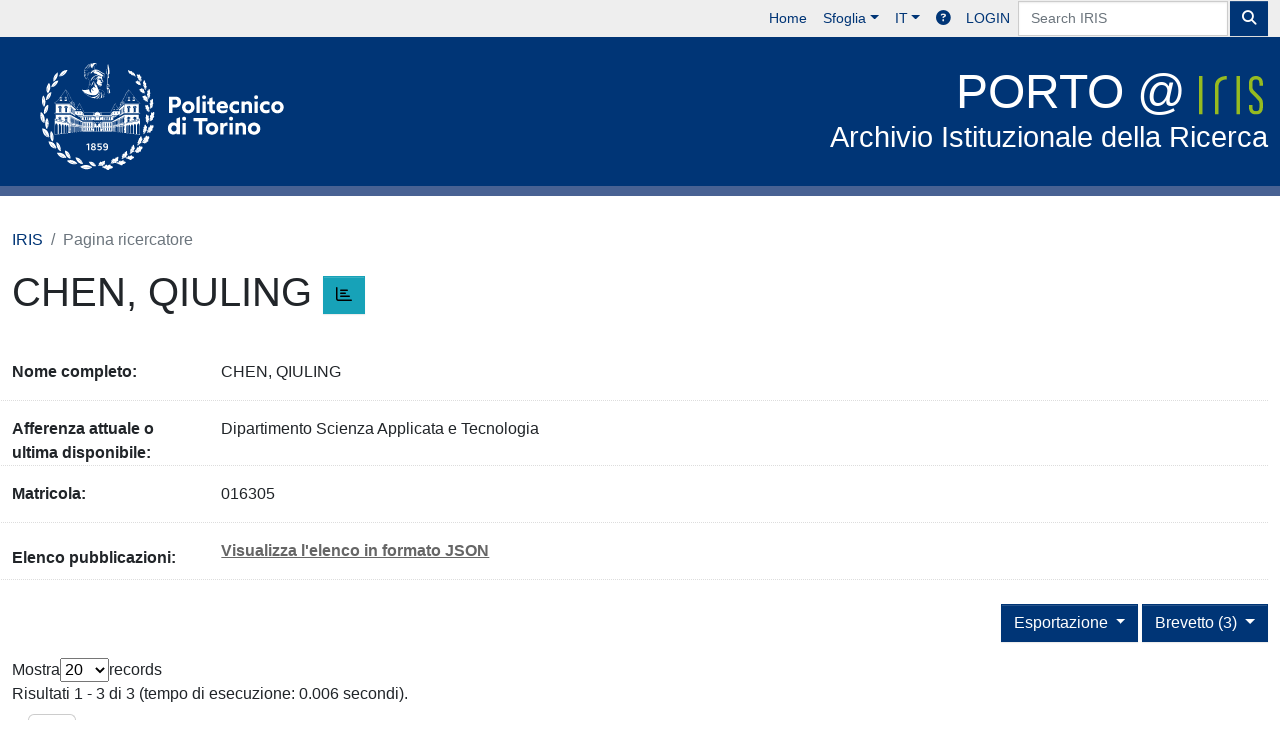

--- FILE ---
content_type: text/css
request_url: https://iris.polito.it/sr/local.css
body_size: 10634
content:
@import url(rm.css);

html * {
	font-family: arial, helvetica, sans-serif;
}
.nav-link .fa-arrow-down-short-wide:before, .nav-link .fa-sort-amount-desc:before, .nav-link .fa-sort-amount-down-alt:before {
    content: url("data:image/svg+xml,%3C%3Fxml%20version%3D%221.0%22%20encoding%3D%22UTF-8%22%3F%3E%3Csvg%20width%3D%2215%22%20height%3D%2215%22%20version%3D%221.1%22%20viewBox%3D%220%200%2015%2015%22%20xmlns%3D%22http%3A%2F%2Fwww.w3.org%2F2000%2Fsvg%22%3E%3Cpath%20d%3D%22M2%2C2%2013%2C2%22%20style%3D%22fill%3Anone%3Bstroke-linecap%3Around%3Bstroke-width%3A2px%3Bstroke%3A%23003576%22%2F%3E%3Cpath%20d%3D%22M2%2C5%2013%2C5%22%20style%3D%22fill%3Anone%3Bstroke-linecap%3Around%3Bstroke-width%3A2px%3Bstroke%3A%23003576%22%2F%3E%3Cpath%20d%3D%22M2%2C8%2013%2C8%22%20style%3D%22fill%3Anone%3Bstroke-linecap%3Around%3Bstroke-width%3A2px%3Bstroke%3A%23003576%22%2F%3E%3Cpath%20d%3D%22M2%2C10%207.5%2C15%2013%2C10Z%22%20style%3D%22fill-rule%3Aevenodd%3Bfill%3A%23003576%22%2F%3E%3C%2Fsvg%3E");
}
.nav-link .fa-arrow-up-short-wide:before, .nav-link .fa-sort-amount-up-alt:before {
    content: url("data:image/svg+xml,%3C%3Fxml%20version%3D%221.0%22%20encoding%3D%22UTF-8%22%3F%3E%0A%3Csvg%20width%3D%2215%22%20height%3D%2215%22%20version%3D%221.1%22%20viewBox%3D%220%200%2015%2015%22%20xmlns%3D%22http%3A%2F%2Fwww.w3.org%2F2000%2Fsvg%22%3E%0A%20%3Cpath%20d%3D%22M2%2C2%2013%2C2%22%20style%3D%22fill%3Anone%3Bstroke-linecap%3Around%3Bstroke-width%3A2px%3Bstroke%3A%23003576%22%2F%3E%0A%20%3Cpath%20d%3D%22M2%2C5%2013%2C5%22%20style%3D%22fill%3Anone%3Bstroke-linecap%3Around%3Bstroke-width%3A2px%3Bstroke%3A%23003576%22%2F%3E%0A%20%3Cpath%20d%3D%22M2%2C8%205%2C8%22%20style%3D%22fill%3Anone%3Bstroke-linecap%3Around%3Bstroke-width%3A2px%3Bstroke%3A%23003576%22%2F%3E%0A%20%3Cpath%20d%3D%22M2%2C11%205%2C11%22%20style%3D%22fill%3Anone%3Bstroke-linecap%3Around%3Bstroke-width%3A2px%3Bstroke%3A%23003576%22%2F%3E%0A%20%3Cpath%20d%3D%22M2%2C14%205%2C14%22%20style%3D%22fill%3Anone%3Bstroke-linecap%3Around%3Bstroke-width%3A2px%3Bstroke%3A%23003576%22%2F%3E%0A%20%3Cpath%20d%3D%22M8%2C8%2014%2C14%20M8%2C14%2014%2C8%22%20style%3D%22fill%3Anone%3Bstroke-linecap%3Around%3Bstroke-width%3A2px%3Bstroke%3A%23003576%22%2F%3E%0A%3C%2Fsvg%3E");
}
.dataTables_processing {
	box-shadow: 0 0 100px #999;
}
.privacy h3 {
	font-size: 1.3rem;
	font-weight: bold;
}
.privacy q {
	font-style: italic;
}
.navbar {
	background-color: #eeeeee !important;
	padding: 0;
	border-bottom: 10px solid #003576;
	min-height: 2.5rem;
}
#uiLogoImg, #clientLogoImg {
	display: none !important;
}
@media (min-width: 1400px) {
	.navbar nav.container-fluid {
		max-width: 1320px;
	}
}
.navbar-dark .navbar-nav .nav-link,
.navbar-dark .navbar-nav .nav-link:hover,
.navbar-dark .navbar-nav .nav-link:focus {
	color: #003576;
}
.navbar *, .nav-link {
	font-size: .9rem;
}
.navbar-dark:hover .navbar-nav:hover .nav-link:hover,
.navbar-dark:focus .navbar-nav:focus .nav-link:focus {
	color: #003576;
	text-decoration: underline;
}
.navbar-nav:nth-of-type(1) {
	order: 1;
}
.navbar-nav:nth-of-type(2) {
	order: 2;
}
.navbar-nav:nth-of-type(3) {
	order: 3;
}
.navbar-search-top {
	order: 4;
}
.navbar-search-top .input-group {
	padding: 0 !important;
	border: 0 !important;
}
.navbar-search-top input.layout-top-input {
	background-color: #ffffff !important;
	border: 1px solid #cccccc;
	margin-right: 3px;
	color: unset !important;
}
.layout-top .navbar-search-top .layout-top-input-btn {
	border: 0;
}
.layout-top .navbar-toggler {
	color: #003576;
	padding: 3px;
}
.site-header {
	padding: 0;
	background: none transparent;
}
.site-title {
	background-color: #003576;
	background-image: none;
	color: #ffffff;
	margin: 0;
	margin-bottom: 2em;
	border-bottom: 10px solid #486293;
}
.site-title > div {
	display: flex;
	justify-content: space-between;
	align-items: end;
	padding: 1em .75rem;
	margin: 0 auto;
	width: 100%;
}
.site-title h1 {
	text-align: right;
	font-size: 3em;
}
.site-title h1 a {
	color: #ffffff;
	text-decoration: none;
}
.site-title h1 img {
	height: .8em;
}
.site-title h1 small {
	display: none;
	font-size: .6em;
}
@media (max-width: 767px) {
	#logoPoli {
		flex-basis: 50%;
		padding-left: 5px;
	}
	#logoPoli img {
		width: 77%;
		height: auto;
		min-width: 133px;
		max-height: 88px;
	}
	.site-title h1 {
		padding-right: 5px;
		font-size: 2em;
	}
}
@media (min-width: 768px) and (max-width: 999px) {
	#logoPoli {
		flex-basis: 30%;
	}
	#logoPoli img {
		width: 100%;
		height: auto;
		max-height: 88px;
	}
}
@media (min-width: 1000px) {
	.site-title > div {
		min-height: 120px;
	}
	#logoPoli img {
		width: 100%;
		height: auto;
		max-height: 107px;
	}
	.site-title h1 small {
		display: block;
	}
}
@media (min-width: 1400px) {
	.site-title > div {
		max-width: 1320px;
	}
}
#polito-homepagelinks {
	display: flex;
	flex-wrap: wrap;
	border-top: 1px solid #999;
	margin: 30px 0;
	padding: 0;
	width: 100%;
	text-align: center;
}
#polito-homepagelinks .poli-linksblock {
	padding: 10px;
	text-align: left;
	border: 1px solid #999;
}
#polito-homepagelinks .poli-linksblock li {
	list-style-image: url(/image/freccia_grigia.png);
}
#polito-homepagelinks .poli-linksblock li a.updated:after {
	content: "new";
	text-transform: uppercase;
	font-size: .7em;
	font-weight: bold;
	color: red;
	border: 1px double red;
	padding: 0 2px;
	margin: 0 5px;
}
@media screen and (max-width: 767px) {
	#polito-homepagelinks .poli-linksblock {
		flex-basis: 100%;
		border-width: 0 1px 1px;
	}
}
@media screen and (min-width: 768px) and (max-width: 1199px) {
	#polito-homepagelinks .poli-linksblock {
		flex-basis: 50%;
		border-width: 0 1px 1px;
	}
	#polito-homepagelinks .poli-linksblock:nth-of-type(2n)	{
		border-left-width: 0;
	}
	.poli-linksblock h5 + ul + h5 {
		border-top: 1px solid #cccccc;
		padding-top: 10px;
	}
	#polito-homepagelinks .poli-linksblock ul {
		display: inline-block;
	}
}
@media screen and (min-width: 1200px) {
	#polito-homepagelinks {
		display: table;
		border-collapse: collapse;
	}
	#polito-homepagelinks .poli-linksblock::before {
		display: table-row;
	}
	#polito-homepagelinks .poli-linksblock {
		display: table-cell;
		border: 1px solid #999;
		width: 25%;
	}
	.poli-linksblock h5 + ul + h5 {
		border-top: 1px solid #cccccc;
		padding-top: 10px;
	}
	#polito-homepagelinks .poli-linksblock.colspan2 {
		width: 50%;
	}
	#polito-homepagelinks .poli-linksblock ul {
		display: inline-block;
	}
}
.card {
	border: 1px solid #cccccc;
}
.card-header {
	border-bottom: 0;
}
.card-header .text-center {
	text-align: right !important;
}
.card-header-with-dot {
	font-size: xx-large;
	margin-top: -30px;
}
.card-header-dot {
	height: 48px;
	width: 48px;
	text-align: center;
}
.card-header .btn.float-end,
.card-header .float-end .btn {
	margin-top: 2em;
}
.card .list-group {
	border-bottom: 0;
}
.card-header h5 {
	font-weight: bold;
	text-align: left;
	color: #003576;
	border-bottom: 2px solid #003576;
	width: 100%;
}
.card-header-line {
	display: none;
}
#person_search .card-header h5 {
	cursor: pointer;
}
#person_search .card-header[aria-expanded=false] h5 {
	border-bottom-width: 0;
}
#person_search .card-header[aria-expanded=true] h5 {
	border-bottom-width: 2px;
}
.card-body .line {
	border-bottom: 1px dotted #ddd;
}
.card-body .line .line-label {
	font-weight: bold;
}
.card-body .line .line-label span::after {
	content: ":";
}
.card-body .line .line-content a {
	font-weight: bold;
	color: #666;
	text-decoration: underline;
}
.card-body .line .line-content a:hover {
	color: #000;
}
/* SIDEBAR */
aside#sidebar {
	background-color: #ffffff !important;
	padding: 10px;
}
aside#sidebar div.sidebar-header {
	background-color: var(--bs-secondary);
	padding: 10px;
	margin-top: 0 !important;
}
nav#sidebarNav {
	background-color: #eeeeee;
}
nav#sidebarNav a {
	color: #003576;
	font-weight: bold;
}
nav#sidebarNav a[aria-expanded=true],
nav#sidebarNav a:hover,
nav#sidebarNav a:focus {
	background-color: #003576;
	color: #ffffff;
	font-weight: bold;
}
/* SCHEDE A TAB */
.card-header-tabs {
	margin-bottom: -.25rem;
}
.nav-tabs .nav-link.active {
	border-color: #cccccc #cccccc #ffffff;
}
.nav-item {
	z-index: 1;
}
.tab-content {
	margin-left: 1rem;
	margin-right: 1rem;
}
.container-fluid > .card {
	border: 0;
}
.container-fluid > .card .card-body {
	padding: 0;
}
#tabs .nav-tabs {
	border: 0;
}
#tabs .tab-content {
	border: 1px solid #cccccc;
	margin: 0;
	margin-bottom: 20px;
}
#tabs .tab-content fieldset {
	padding-top: 10px;
}
#tabs .tab-content legend {
	font-size: 1.2em;
	font-weight: bold;
	color: #003576;
	border-bottom: 2px solid #003576;
	margin-bottom: .8em;
}
#tabs .tab-content fieldset fieldset legend {
	font-size: 1.1em;
	font-weight: bold;
	color: #666666;
	border-bottom: 0;
	margin-bottom: 0;
}
/* AVVISI DESKTOP PRODOTTI */
#polito-desktop-prodotti {
	border: 1px solid #999;
	padding: 10px 8px;
	margin: 0 1rem 1rem;
}
#polito-desktop-prodotti {
	background-color: #428BCA33;
	font-size: 1.2em;
}
#polito-desktop-prodotti h4 {
	display: block;
	color: #003576;
	background-color: transparent;
	border-bottom: 2px solid #003576;
}
#polito-desktop-prodotti ul.avvisi {
	max-height: 180px;
	margin-bottom: 0;
}
ul.avvisi {
	overflow-y: auto;
	padding: 0;
	list-style-type: none;
}
.avvisi li {
	border: 0;
	border-bottom: 1px dotted #888;
	margin-bottom: 0;
	padding: 12px 0 8px;
  padding: 12px 8px 8px;
}
.avvisi li.iris {
  border-left: 3px solid #cc0033;
}
.avvisi li.iris_rm {
  border-left: 3px solid #003576;
}
.avvisi li .dataOraLuogo {
	font-size: .8em;
	font-style: italic;
	color: #666666;
}
.avvisi li .leggiTutto {
	font-style: italic;
	text-align: right;
}
.avvisi li .title {
	font-weight: bold;
	color: #000;
}
.avvisi li a.title:hover {
	text-decoration: underline;
}
.avvisi li p {
	margin-bottom: 0;
}

/*****************************************/
/* Correzioni varie                      */
/*****************************************/

td.resumable-file-name {
    overflow-wrap: anywhere;
}

/*****************************************/
/* Messaggio di dialogo                  */
/*****************************************/

dialog.messaggio-generico {
	max-width: 600px;
	padding: 0;
	border: 1px solid #ccc;
	border-radius: 5px;
}

dialog.messaggio-generico::backdrop {
	background-color: rgba(0, 0, 0, .75);
}

dialog.messaggio-generico > h3 {
	padding: 1rem;
	border-bottom: 1px solid #ddd;
}

dialog.messaggio-generico > p {
	padding: 1rem;
}

dialog.messaggio-generico button {
	background-color: #007baa;
	color: #fff;
	font-weight: bold;
	text-align: center;
	display: block;
	margin: .5em auto;
	padding: .5em 2em;
	border: 0;
	border-radius: 3px;
	cursor: pointer;
}


--- FILE ---
content_type: image/svg+xml;charset=UTF-8
request_url: https://iris.polito.it/image/logo_poli_mobile.svg
body_size: 66541
content:
<svg id="Livello_1" data-name="Livello 1" xmlns="http://www.w3.org/2000/svg" viewBox="0 0 418.21 120.49"><defs><style>.cls-1{fill:#fff;}</style></defs><path class="cls-1" d="M368.06,208.67h15.69c8.16,0,13.45,5.69,13.45,13.11S391.91,235,383.75,235h-7.36v13h-8.33Zm14.06,19.07c3.71,0,6.19-2.14,6.19-6s-2.48-5.85-6.19-5.85h-5.73v11.81Z" transform="translate(-225.65 -190.9)"/><path class="cls-1" d="M399.56,234.21c0-8.21,6.07-14.57,15-14.57s15,6.36,15,14.57-6.13,14.68-15,14.68S399.56,242.48,399.56,234.21Zm21.82,0c0-4.44-3-7.2-6.86-7.2s-6.81,2.76-6.81,7.2,3,7.25,6.81,7.25S421.38,238.76,421.38,234.21Z" transform="translate(-225.65 -190.9)"/><path class="cls-1" d="M464.79,240V227.07h-4.66v-6.53h4.94v-7.48l7.6-2.81v10.29h6.13v6.53h-6.13v11c0,2.47,1.23,3.71,3.88,3.71a8.59,8.59,0,0,0,2.25-.34v6.81a19.36,19.36,0,0,1-4.73.62C469.07,248.89,464.79,246.36,464.79,240Z" transform="translate(-225.65 -190.9)"/><path class="cls-1" d="M482.17,234.1c0-8.67,6.24-14.46,14.12-14.46,8.71,0,13.66,6.08,13.66,14.57,0,.67-.05,1.85-.11,2.31H490.38c.17,3.76,3.66,5.84,7.09,5.84A18.05,18.05,0,0,0,507.93,239v6.8a19.31,19.31,0,0,1-11.3,3.1C488.69,248.89,482.17,243.6,482.17,234.1ZM502,231.23c-.16-2.59-2-5.06-5.73-5.06a5.59,5.59,0,0,0-5.74,5.06Z" transform="translate(-225.65 -190.9)"/><path class="cls-1" d="M521.37,234.21c0,4.83,3.37,7.2,7.25,7.2a13.4,13.4,0,0,0,8-2.59V247a19.22,19.22,0,0,1-8.44,1.92c-8.66,0-15-6-15-14.68s6.36-14.57,15-14.57a19.37,19.37,0,0,1,8.44,1.91v8.1a13.8,13.8,0,0,0-8-2.58C524.74,227.07,521.37,229.54,521.37,234.21Z" transform="translate(-225.65 -190.9)"/><path class="cls-1" d="M542.35,220.54h7.76v2.2a10.44,10.44,0,0,1,7.7-3.1c5.18,0,10.07,3.55,10.07,10.07V248H560V231.68a4.49,4.49,0,0,0-4.61-4.84,6.4,6.4,0,0,0-5.17,2.87V248h-7.87Z" transform="translate(-225.65 -190.9)"/><path class="cls-1" d="M594.59,234.21c0,4.83,3.38,7.2,7.26,7.2a13.4,13.4,0,0,0,8-2.59V247a19.22,19.22,0,0,1-8.44,1.92c-8.66,0-15-6-15-14.68s6.35-14.57,15-14.57a19.37,19.37,0,0,1,8.44,1.91v8.1a13.8,13.8,0,0,0-8-2.58C598,227.07,594.59,229.54,594.59,234.21Z" transform="translate(-225.65 -190.9)"/><path class="cls-1" d="M613.88,234.21c0-8.21,6.08-14.57,15-14.57s15,6.36,15,14.57-6.13,14.68-15,14.68S613.88,242.48,613.88,234.21Zm21.82,0c0-4.44-3-7.2-6.86-7.2s-6.8,2.76-6.8,7.2,3,7.25,6.8,7.25S635.7,238.76,635.7,234.21Z" transform="translate(-225.65 -190.9)"/><path class="cls-1" d="M439.77,267.83H427.23v-7.7h33.63v7.7l-12.6.06v31.66l-8.49-.05Z" transform="translate(-225.65 -190.9)"/><path class="cls-1" d="M456.58,285.66c0-8.21,6.08-14.56,15-14.56s15,6.35,15,14.56-6.13,14.68-15,14.68S456.58,293.93,456.58,285.66Zm21.82,0c0-4.44-3-7.2-6.86-7.2s-6.8,2.76-6.8,7.2,3,7.26,6.8,7.26S478.4,290.22,478.4,285.66Z" transform="translate(-225.65 -190.9)"/><path class="cls-1" d="M491.51,272h7.76v4a7.71,7.71,0,0,1,7.36-4.89,20.22,20.22,0,0,1,2,.16v8a11.32,11.32,0,0,0-2.87-.28,6.61,6.61,0,0,0-6.41,4.61V299.5h-7.87Z" transform="translate(-225.65 -190.9)"/><path class="cls-1" d="M527.78,272h7.76v2.2a10.5,10.5,0,0,1,7.71-3.09c5.17,0,10.06,3.54,10.06,10.06V299.5h-7.87V283.13a4.49,4.49,0,0,0-4.61-4.84,6.42,6.42,0,0,0-5.18,2.87V299.5h-7.87Z" transform="translate(-225.65 -190.9)"/><path class="cls-1" d="M557.7,285.66c0-8.21,6.07-14.56,15-14.56s15,6.35,15,14.56-6.13,14.68-15,14.68S557.7,293.93,557.7,285.66Zm21.82,0c0-4.44-3-7.2-6.86-7.2s-6.81,2.76-6.81,7.2,3,7.26,6.81,7.26S579.52,290.22,579.52,285.66Z" transform="translate(-225.65 -190.9)"/><polygon class="cls-1" points="208.66 19.34 208.66 57.14 216.53 57.14 216.53 16.37 216.52 16.37 208.66 19.34"/><path class="cls-1" d="M448.43,248h7.87v-27.5h-7.87Zm3.93-33a4.83,4.83,0,1,0-4.83-4.83A4.84,4.84,0,0,0,452.36,215.08Z" transform="translate(-225.65 -190.9)"/><path class="cls-1" d="M573.76,248h7.87v-27.5h-7.87Zm3.93-33a4.83,4.83,0,1,0-4.83-4.83A4.84,4.84,0,0,0,577.69,215.08Z" transform="translate(-225.65 -190.9)"/><path class="cls-1" d="M400.57,299.5h7.87V272h-7.87Zm3.94-33a4.84,4.84,0,1,0-4.84-4.84A4.84,4.84,0,0,0,404.51,266.54Z" transform="translate(-225.65 -190.9)"/><path class="cls-1" d="M513.38,299.5h7.88V272h-7.88Zm3.94-33a4.84,4.84,0,1,0-4.84-4.84A4.84,4.84,0,0,0,517.32,266.54Z" transform="translate(-225.65 -190.9)"/><path class="cls-1" d="M394.28,258.38l-7.86,3v12.35a12.1,12.1,0,0,0-8.17-3.07c-7.63,0-12.84,6.36-12.84,14.57s5.21,14.68,12.84,14.68a12,12,0,0,0,8.17-3.1v2.37h7.87V258.38ZM380,292.46c-3.52,0-6.37-2.7-6.37-7.25s2.85-7.2,6.37-7.2,6.19,2.57,6.39,6.72v1C386.22,289.94,383.48,292.46,380,292.46Z" transform="translate(-225.65 -190.9)"/><path class="cls-1" d="M325.19,257.14l-1,.24v.84l1-.19Zm.58-.31-.38.1V258l.38-.07Zm1.34-.16-1.06.25v.94l1.06-.21Zm.74-.36-.53.13v1.17l.53-.1Zm3.94-.77-1.41.33V257l1.41-.27Zm-2.49.59-1.16.28v1l1.16-.23Zm.71-.36-.52.13v1.29l.52-.1Zm-44.46-7.6a.31.31,0,0,0-.31.21h.62A.32.32,0,0,0,285.55,248.17Zm-29.78-18-1.41-1.43-1.42,1.43h.17l1.19-1.07,1.19,1.07Zm-6.93-.65-.9.65h1.8Zm18.33,13-.34.8a.12.12,0,0,0,0,.1s.09,0,.2,0a.72.72,0,0,1,.3.11.55.55,0,0,0,.34.1h.05a.63.63,0,0,0,.31-.1.55.55,0,0,1,.38-.11s0,0,0,0a.12.12,0,0,0,0-.1l-.34-.82v-.33A.17.17,0,0,0,268,242a2.8,2.8,0,0,1-.29,0c-.18,0-.37,0-.45.05a.2.2,0,0,0-.05.14Zm.12-.41H268v1h-.71ZM253.4,230.19h1.79l-.89-.65Zm78.39,25.14-1.41.35h0l1.41-.33ZM247.37,233a.28.28,0,0,0,0,.21c.06.08.23.07.37.07h0a1.52,1.52,0,0,1,.49.19,1,1,0,0,0,.63.19,1.08,1.08,0,0,0,.65-.19,1.2,1.2,0,0,1,.48-.18h0a.25.25,0,0,0,.25-.07.22.22,0,0,0,0-.22l-.59-1.42v-.17a1.07,1.07,0,0,0-.13-.71.24.24,0,0,0-.19-.08h-1.11a.26.26,0,0,0-.19.08c-.14.14-.13.47-.12.71v.19Zm.9-2.06h1.15v1.57h-1.15Zm64.54,18.83H307.2l-.51.49.45-.39h5.53Zm-41.27-8.09-.75-.75-.74.75h0l.69-.62.69.62Zm-1.6,1.75s.09,0,.21,0a.63.63,0,0,1,.29.11.6.6,0,0,0,.35.1.61.61,0,0,0,.36-.1.63.63,0,0,1,.28-.11h0a.1.1,0,0,0,.11,0,.09.09,0,0,0,0-.1l-.34-.82v-.09c0-.13,0-.33-.06-.4a.14.14,0,0,0-.09,0h0a2.8,2.8,0,0,1-.29,0c-.18,0-.37,0-.45.05a.16.16,0,0,0,0,.14v.35l-.34.8A.12.12,0,0,0,269.94,243.45Zm.46-1.31h.71v1h-.71Zm-.07-.44h.86l-.43-.31Zm2.11,3.09h0l1.08,1.11-1.1-1.23c-.27,0-3.19,0-5.14,0h-.87Zm-4.8-3.4-.43.31h.86Zm-14.81-8.16c.06.08.23.07.37.07h0a1.52,1.52,0,0,1,.49.19,1,1,0,0,0,.63.19,1.11,1.11,0,0,0,.65-.19,1,1,0,0,1,.64-.18.16.16,0,0,0,.1-.07.23.23,0,0,0,0-.21l-.59-1.43a1,1,0,0,1,0-.17c0-.24,0-.57-.13-.71a.24.24,0,0,0-.19-.08h-1.11a.26.26,0,0,0-.19.08c-.14.14-.13.47-.13.71a1,1,0,0,1,0,.17v0l-.6,1.4C252.8,233.12,252.8,233.19,252.83,233.23Zm.89-2.27h1.15v1.57h-1.15Zm80.74,23.7L333,255v0l1.42-.36Zm-39-3.8-.07.11,10.3-.11Zm39.94,3.55-.76.19v1.59l.76-.15Zm-2.78.7-.65.16v1.44l.65-.13Zm1.8-.24-1.42.36v1.28l1.42-.28Zm-55-37.17a5.17,5.17,0,0,0-.24,2h.18a2.8,2.8,0,0,0,0-.29c0-.2,0-.38,0-.55a3.34,3.34,0,0,1,1.55-2.7l0,0a4.51,4.51,0,0,0,.63-.54,2.55,2.55,0,0,0,.72-1.69,6.63,6.63,0,0,1-2,1.58l0,0v.14a5.35,5.35,0,0,0,1.6-1.09C281.44,215.89,280,216.35,279.49,217.7Zm7-8.71a2.45,2.45,0,0,0,1.33-1.3,5.51,5.51,0,0,1-1.45.92l-.32.15a2.9,2.9,0,0,0-1.22,1.17,3.28,3.28,0,0,1,.72-.51C285.75,209.3,286.05,209.16,286.46,209Zm-4,8.06a6.07,6.07,0,0,0,2.16-2.36,5.82,5.82,0,0,0,.41-1.07,7.69,7.69,0,0,1,1.46-2.58,4.6,4.6,0,0,0-2.5,2.83A9.33,9.33,0,0,1,282.49,217.05Zm12.58,34.14h-1.42l0,.09H295Zm-16.3-30.6a2,2,0,0,1-1,.48,15.5,15.5,0,0,1-5.43-.1,20.45,20.45,0,0,0,17.2,9.84,20.13,20.13,0,0,0,7-1.24l.37-.15v0c.35-.18,1-.32,1.23-.63a9.94,9.94,0,0,0,0-2,6.2,6.2,0,0,0-1.31-4,3.63,3.63,0,0,0-1.39-1,1.41,1.41,0,0,0-1.09-.65.68.68,0,0,0-.2,0,1.63,1.63,0,0,0-1.16-.28,2.48,2.48,0,0,0-1.86-.56c-.63.05-.82-1.15-1-2.08a3.62,3.62,0,0,1,.28-1.72,8.35,8.35,0,0,1,1,.3c1,.22,1.94.46,2.8-.08.07-.06.23-.09.15-.18l0,0c.59-.66.25-1.49.3-2.17a1.08,1.08,0,0,0,.33-1.17c.24-.76,1.15-.68,1.5-1.64.21-.12-.74-1.23-.93-1.57a2.11,2.11,0,0,1-.28-1.23s0-.32,0-.32a2.68,2.68,0,0,1,.12-.47,3,3,0,0,0,1.71-.74,4.76,4.76,0,0,0,1.29-1.63,8,8,0,0,0-1.47-1.26l.61-.55.08-.12.58-.57-.35-.13a45.91,45.91,0,0,1-6.51-4,7.59,7.59,0,0,0-4.8-.84,6.59,6.59,0,0,1-.11-2.22,4.6,4.6,0,0,1,2.61-3.21l-.5-1.87c-6.45-.78-11.33,2.41-13.1,6.75-1.66,4.09-1,8.76,1.71,11.36l.14.14c.32-.19.76-.55,1.05-.76l.12-.06v0c0-.27,0-.53-.05-.79,0-2.26-.11-5.53,2.23-5.88-2.21,2.75-2.47,6.13-.22,8.89a4.24,4.24,0,0,1,.82,1.83,4.32,4.32,0,0,1-1.2,2.8l.12.13h0a3.4,3.4,0,0,0,.21-5.1c-2.05-2.9-1.85-5.53.66-8.76a2.52,2.52,0,0,0-1.82.71c-.84.89-1.13,2.71-1,6.08v0l-.65.48,0,0c-.22-.27-.5-.65-.76-1A11.14,11.14,0,0,1,276,206v0a5.76,5.76,0,0,1,1.63-2.91,6.78,6.78,0,0,0-2.16,2l-.18.29.06-.31a4,4,0,0,1,.3-.75,6.25,6.25,0,0,1,1.64-1.9,7.82,7.82,0,0,0-2.05,2.05l-.1.14v-.17a4.19,4.19,0,0,0-.09-.57c-.11-.51-.23-1.1.19-1.48a9.12,9.12,0,0,1,2.41-1.67,14.6,14.6,0,0,0-2.61,1.25l-.11.07,0-.14a3.79,3.79,0,0,0,0-.62c0-.6,0-1.27.71-1.34a16,16,0,0,1,3.44-.67H279a12.78,12.78,0,0,0-3.08.3c-.22.1-.37.1-.46,0s0-.62.29-1.23a4.2,4.2,0,0,0,.22-.58l0,0H276c.61,0,1.35.18,2,.31-.52-.18-1.14-.4-1.85-.67l-.07,0,.05-.06a3,3,0,0,0,.28-.52c.18-.4.37-.82.64-.84a.43.43,0,0,1,.36.22,10.85,10.85,0,0,0,2.61,1.68,8.65,8.65,0,0,1-2.63-2.46l0,0,0,0a3,3,0,0,0,.3-.35c.19-.26.38-.52.59-.52h0c.11,0,.22.1.31.29a12.91,12.91,0,0,0,3.3,2.66,14.88,14.88,0,0,1-3-3l-.22-.35,0-.05.06,0a1.7,1.7,0,0,0,.35-.3c.26-.23.5-.46.69-.4s.16.14.19.32a9.24,9.24,0,0,0,2.81,3.45,6.68,6.68,0,0,1-2.05-4c0-.13,0-.27,0-.39v0l0,0a12.51,12.51,0,0,1,5.89-1.37h.11v.12c-.43,0-.85.06-1.27.12a1.67,1.67,0,0,0-.94,1.81l-.12,0a3.15,3.15,0,0,1,0-1.63,12.38,12.38,0,0,0-2.16.69c-.54,1.76.37,3.82,2.28,5.19a4.38,4.38,0,0,1-.63-2.85l.06-.21.05.22a10.83,10.83,0,0,0,1.15,2.69c-.38-1.53-.28-4.06,3.36-6l.07,0,0,.07a8.3,8.3,0,0,1,.36,1.57h0c-3,1.84-2.68,4-2.45,5.46,0,.11,0,.21.05.31v.06h-.06a5.84,5.84,0,0,0-3.29,1.36,9.13,9.13,0,0,1,3.49-.92h.1l0,.12h0c-2.76.58-3.91,1.59-4.28,2a2.51,2.51,0,0,0,0,1.93,5.82,5.82,0,0,1,4.7-2.91l.36,0-.33.14a5.33,5.33,0,0,0-1.3.77c-.3.25-.42.49-.37.7.14.59,1.59.95,2.55,1.19l.72.19c.86.26,1.25.38,1.28.58s0,.15-.11.22-.33.14-.62.25c-2,.74-7.25,2.69-7,7.47a10.46,10.46,0,0,1,1.15-2.3,9.71,9.71,0,0,1,5.06-3.52,15.62,15.62,0,0,0-3.75,1.65l-.07-.1c2.73-2.06,4.08-2.73,6.72-2.65a7.79,7.79,0,0,1,1.51.31l.15,0-.14.07a1.17,1.17,0,0,0-.26.18l0,0h0a2.79,2.79,0,0,0-.83,0,4.55,4.55,0,0,0-1.37.53c-.78.48-1.15.91-2.2,2.57a3.14,3.14,0,0,1-1.86,1.36,3.89,3.89,0,0,0,1.76-.58,2.51,2.51,0,0,0,.85-.94,3.21,3.21,0,0,1,.76-.91,2.65,2.65,0,0,1,1.21-.42h.07l0,0,.06.08h-.13a2.27,2.27,0,0,0-.83.54,2.61,2.61,0,0,0-.52,1.81,2.65,2.65,0,0,0,.11.88,2,2,0,0,1-.31,1.44,2.24,2.24,0,0,0,.05,2.36,5.11,5.11,0,0,0,4,2.37h.05a2.06,2.06,0,0,0,.61-.11l.35-.11-.29.22c-.6.45-1,.49-2.48.24a2.72,2.72,0,0,1-.68-.19,2,2,0,0,0-.79-.2,3.26,3.26,0,0,0-.37,2l-.12.57-.07-.17a7.72,7.72,0,0,1-.58-2.34s0-.27,0-.39a2.89,2.89,0,0,1-.58-.31,2.41,2.41,0,0,1-1.06-1.41,5.22,5.22,0,0,1-.1-1.16h0l-.32.52,0-.18a5.29,5.29,0,0,1,.25-2,4.53,4.53,0,0,0-.73,2.16,4,4,0,0,1-.22,1.39,6.31,6.31,0,0,0,.33,1.74,4.8,4.8,0,0,0,1.36,2.05l.2.17-.25-.07a4,4,0,0,1-2.41-1.42,5.33,5.33,0,0,1-1.5,1.77,8.71,8.71,0,0,0-1,.94c-1.15,1.23-.44,3.63.27,4.57l.08.12-.14,0c-2-.29-2.93-3.44-3-4.82a2.13,2.13,0,0,1-1.37,1.07,6.22,6.22,0,0,1-1.27.24l0-.12.29-.09s1.3-.4,1.35-1.45l-.2.09A1.25,1.25,0,0,1,278.77,220.59Zm-2.85-13.91a3.47,3.47,0,0,1,.06-.45l0-.24.07.23a9.62,9.62,0,0,0,1.45,2.68l-.09.08a8.93,8.93,0,0,1-1.52-2.27h0ZM293,202.09a9.62,9.62,0,0,0-3.45-1.89l-1.43-.27.21-.07a3.85,3.85,0,0,1,1.28-.22h.05a3.59,3.59,0,0,1,2.13.71c3.39,2.5,5.13,3,5.72,3.12a.21.21,0,0,1,.15.14.19.19,0,0,1-.06.2l-.76.71a9.09,9.09,0,0,1,1.5,1.24l0,0,0,0a4,4,0,0,1-2.88,2.13,2,2,0,0,0-.2.75v.22l-.1-.2a1.36,1.36,0,0,1-.16-.65s0-.11.07-.36a1.3,1.3,0,0,0,.06-.23,1.45,1.45,0,0,0-.3-1.24l-.13-.14.19,0a2.78,2.78,0,0,1,.71.38,1.16,1.16,0,0,0-.37-.6l-.14-.13.19,0a2.82,2.82,0,0,0,.61,0c.26,0,.51,0,.72,0s.51,0,.53-.07,0-.06-.21-.27h0l-.48-.45c-.61-.57-1.82-1.7-2.11-1.95l-.06,0Zm-1.86,4.29-.36-.15.39,0a2.06,2.06,0,0,0,1.93-.65,3.17,3.17,0,0,1,.34-.3h0a1.18,1.18,0,0,1,.77.24,2.51,2.51,0,0,0,.42.19l.22.07-.22.05a7.8,7.8,0,0,0-1.05.32,4.89,4.89,0,0,1-1.66.32A2.22,2.22,0,0,1,291.12,206.38Zm1.64,3.46a.09.09,0,0,1,0-.1.72.72,0,0,0,0-.19.53.53,0,0,1-.4.26.35.35,0,0,1-.37-.13.38.38,0,0,1-.07-.22,1.08,1.08,0,0,1-1.12-.32s-.08-.09-.05-.14.08,0,.12,0l.06,0a1.23,1.23,0,0,0,.76-.15,2,2,0,0,1,.68-.19,7.24,7.24,0,0,0-1.1.1l-.17,0-.35,0,.49-.26c1-.52,1.11-.57,2.68-.1l.06,0-.15.37.18-.15.07,0,0,.08a8.26,8.26,0,0,0,1.74,3l0,0,0,0a1.69,1.69,0,0,1-.95.94l-.06,0,0-.05a.7.7,0,0,0-.94-.41h0l0,0a.71.71,0,0,1-.27-.59c0-.17.19-.31.47-.43.12-.06.12-.13.12-.15s-.08-.26-.66-.6c-.39-.18-.66-.37-.67-.69A.08.08,0,0,1,292.76,209.84Zm1.76,4.59-.1.06a.47.47,0,0,1-.31.12H294l-.89-.18.24-.07s.85-.22,1.15,0l.1.06Zm.1-.37h0a3.72,3.72,0,0,0-1.24.11h0a.62.62,0,0,1-.2-.23l-.09-.15.14,0a1,1,0,0,0,.89-.27,2.67,2.67,0,0,1,.36-.22.38.38,0,0,1,.48.13.5.5,0,0,1-.16.6C294.7,214.11,294.64,214.07,294.62,214.06Zm-11.06,7,0,0,0,0a4.26,4.26,0,0,1,.7-.72l.08-.05,0,.09a3,3,0,0,0,1.53,1.93l.24.13-.28,0-.18,0A3.28,3.28,0,0,1,283.56,221Zm5.39,5.42c3-2.16,3-3.86,2.24-5.75l0,0,0,0c.11-.1.69,0,.71,0,.26.05.88.2,1.08.53a1.51,1.51,0,0,1,1.2.3.76.76,0,0,1,.57,0,1.31,1.31,0,0,1,.66.57,1.69,1.69,0,0,1,.87.5c.53.35,1.78,1.52,1.78,4.82,0,.6,0,1,0,1.39v0l0,0-.76.33-.09,0v-.09a9.77,9.77,0,0,0-.8-4.39,8.8,8.8,0,0,1,.1,4.72v0h0c-.44.16-.9.3-1.38.44l-.1,0,0-.11a10.35,10.35,0,0,0-.55-7,14.15,14.15,0,0,1-.79,7.38v0h0a21.15,21.15,0,0,1-2.55.33h-.11l.06-.09c1.54-2.79,2.22-4.2,2.24-6.08a14.83,14.83,0,0,0-.08-1.75c0,3.34-1.47,6.49-3.83,7.8a1.81,1.81,0,0,1-.76.15,6,6,0,0,1-.93-.1,6.94,6.94,0,0,0-.75-.09h-.37l.36-.11a7.29,7.29,0,0,0,5.37-7.8,7.73,7.73,0,0,1-2.19,4.66c-2.43,2.4-5.84,2.31-8.27,1.81h0a20,20,0,0,1-7.76-6.05l-.14-.18.05,0,0,0,.14.18C277.48,227.1,286.66,228.07,289,226.44Zm4.26,24.42h-6.68l-.09.13,3.43,0,3.43,0ZM324,233.23a.15.15,0,0,0,.11.06h.08a.69.69,0,0,1,.46.15,1.31,1.31,0,0,0,1.47,0,.86.86,0,0,1,.62-.15h.06a.15.15,0,0,0,.11-.06.22.22,0,0,0,0-.21l-.6-1.43V231a.36.36,0,0,0-.32-.39h-1.11a.36.36,0,0,0-.31.39v.59L324,233A.22.22,0,0,0,324,233.23Zm.87-2.27H326v1.57h-1.15Zm-79.61,25.27,1.42.28v-1.28l-1.42-.36Zm-1-.19.75.15V254.6l-.75-.19Zm10.26-3.59a1.2,1.2,0,0,1,.81.29v-.09h.47l-1.28-.89-1.28.89h.47v.09a1.24,1.24,0,0,1,.81-.29Zm-6.62,2.91,1.41.33h0l-1.41-.35Zm76,1.94-.17,0v1l.17,0Zm-76.84-.72.65.13v-1.44l-.65-.16Zm-1.8-1.89,1.42.36v0l-1.42-.35Zm5.16,1.26h0l.27.06Zm12.48-17.83.49.61c0-.21,0-.48,0-.76s0-.78,0-1l-.1-.24-.45.07,0,.12Zm-.78-3.27.48,1.08-.21-.1.17.35.2-.25-.64-1.27-.19.18.05.12Zm56.38,1.63.46-.56v-2.39l-.46,1.06Zm-70.84,15.28-1.28.89h.47v.09a1.24,1.24,0,0,1,.81-.29,1.2,1.2,0,0,1,.81.29v-.09h.47ZM262.17,237c0-.45,0-1.21,0-1.32h0l-.16-.41-.13,0v1.74l.3.41C262.16,237.36,262.17,237.22,262.17,237Zm-.93-2.43-.45-1.06v2.39l.45.56Zm56.34,1.13v1.74l.29-.41v-1.74l-.12,0Zm-45.21,27,.08-.06h0Zm-16.55-4.49.17,0v-1l-.17,0Zm16.59-.62-.07.06.08-.06Zm-16.22.69.8.15v-.77l-.8-.19Zm16.22-.21h0l-.07-.18-.26.05Zm-1.17-.51-.09-.24-.33.06Zm-19.37-.12.53.1v-1.17l-.53-.13Zm.74.14,1.06.21v-.94l-1.06-.25Zm3.31-3.66h-.33v-.15a1,1,0,0,0-.53-1,1,1,0,0,0-.43-.11,1,1,0,0,1,.89,1.1v0l0,0s0,0-1.3,0h-.52l-.05.21h.87v2.33h-.9l.25.06h.65v.16h.06v-.17h.94V257l.24.06.17,0Zm-.41,2.52h-.94v-2.33h.94Zm-5.09.72,1.16.23v-1l-1.16-.28Zm-.71-.14.52.1V255.9l-.52-.13Zm4.24.83.38.07v-1.06l-.38-.1Zm.58.11,1,.19v-.84l-1-.24Zm-6.6-1.28,1.41.27v-1.15l-1.41-.33ZM274,250.86l10.3.11-.07-.11Zm34.16-7.41s.07,0,.13,0a.4.4,0,0,1,.25.09.72.72,0,0,0,.81,0,.46.46,0,0,1,.36-.08h0s0,0,0,0a.09.09,0,0,0,0-.1l-.34-.82v-.33a.17.17,0,0,0-.16-.19,2.8,2.8,0,0,1-.29,0h-.18a.43.43,0,0,0-.27.06.2.2,0,0,0-.05.14v.35l-.34.8A.27.27,0,0,0,308.17,243.45Zm.46-1.31h.71v1h-.71Zm3.47-.75-.43.31h.87Zm-17.7,6.84a.49.49,0,0,0-.41,0,.26.26,0,0,0-.11.15h.63A.26.26,0,0,0,294.4,248.23Zm12.81-4.74,0,0,.28-.66Zm.09,1.3h0l6-.11h-.87c-1.94,0-4.86,0-5.13,0l-1.11,1.23Zm4.82,5.49H307.2l-1,.9h0a4.59,4.59,0,0,1-.77,0H295.28l-.1.17h0v.08h0l0,.07c0,.12-.14.7-.4.7s-.21-.16-.28-.3-.1-.22-.16-.22-.11.11-.16.21-.13.31-.29.31-.32-.54-.34-.71v-.06h0v-.08h0l-.1-.17h-7.13l-.11.17h0v.08h0v.06c0,.17-.1.71-.33.71s-.23-.16-.3-.31-.09-.21-.15-.21-.12.11-.17.22-.13.3-.28.3-.38-.58-.4-.7v-.07h0v-.08h0l-.11-.17h-10.9l-.76-.67-.26-.23h-4.92l2,1.44v-.07h1.17v.91l1,.75V251.4c0-.23.08-.38.2-.38s.25.24.25.65-.05,2.35-.05,2.37v.12l-.09-.07-.31-.23-.62-.47v.51l2.17,1.48h2.44l0-2.78h-1.44l-.11-.31h1.84l-.09.26v2.83h2.29l0-2.78h-1.44l-.1-.31h1.83l-.09.26v2.83h2.29l0-2.78h-1.44l-.11-.31H281l-.1.26v2.83h2.29l0-2.78H281.7l-.11-.31h1.84l-.1.26v2.83h1.31v-.16h1.44v.16H288l0-2.78h-1.44l-.1-.31h1.83l-.09.26v2.83h3.41v-2.83l-.1-.26h1.84l-.11.31h-1.44l0,2.78h1.93v-.16h1.44v.16h1.31v-2.83l-.1-.26h1.84l-.11.31H296.6l0,2.78h2.29v-2.83l-.09-.26h1.83l-.1.31h-1.44l0,2.78h2.3v-2.83l-.1-.26h1.84l-.11.31h-1.44l0,2.78h2.3v-2.83l-.1-.26h1.84l-.11.31H304l0,2.78h2.43l2.17-1.48v-.51l-.93.7-.09.07V254s-.05-1.9-.05-2.37.09-.65.24-.65.2.15.2.38v1.91l1.05-.75v-.91h1.17v.07Zm-42.08.06h.12a.66.66,0,0,1,.71.57V251h-.3l0,0a.64.64,0,0,0-.51-.46l-.43-.06Zm.66,1.2h-1.08l-.19-.53h1.46Zm2.49.94-.08,0s-.19.25-.19,1.69v.06h-.19v-1.84a1.17,1.17,0,0,1,0-.31c.05-.11.12-.13.15-.13s.27.22.27.47Zm.19-1.24a.25.25,0,0,0-.18.06.26.26,0,0,0-.08.21v.06h-.43v-.06a.4.4,0,0,1,.14-.34.65.65,0,0,1,.57,0Zm1.28,1.68h1v2h-1Zm2.46,0h1v2h-1Zm2.45,0h1v2h-1Zm2.45,0h1v2h-1Zm-7.81-.65.06-.1c.21-.31.5-.68.64-.63s.08.07.08.15c0,.38.35.34.35,0,0-.09,0-.15.08-.16h0c.14,0,.4.35.59.64l.06.1Zm2.45,0,.06-.1c.21-.31.5-.68.64-.63s.08.07.08.15c0,.38.35.34.35,0,0-.09,0-.15.08-.16h0c.15,0,.4.35.59.64l.06.1Zm2.45,0,.06-.1c.21-.31.5-.68.64-.63s.08.07.08.15c0,.38.35.34.35,0,0-.09,0-.15.09-.16h0c.15,0,.4.35.59.64l.06.1Zm2.45,0,.07-.1c.21-.31.49-.68.64-.63s.08.07.08.15c0,.38.35.34.35,0,0-.09,0-.15.08-.16h0c.15,0,.4.35.59.64l.06.1Zm4.27,2.69h-1v-.17h1Zm1-2h1v2h-1Zm6,2h-1v-2h1Zm-6.49-2.68.06-.1c.21-.31.5-.68.64-.63s.08.07.08.15c0,.38.35.34.35,0,0-.09,0-.15.08-.16h0c.15,0,.4.35.59.64l.06.1Zm3.47-.08h0l-1.47-.1V252h2.93v.12Zm1.59.08.06-.1c.19-.29.44-.64.59-.64h0c.05,0,.08.07.08.16,0,.33.35.37.35,0,0-.08,0-.14.08-.15s.43.32.64.63l.07.1Zm3.43,2.69h-1v-.17h1Zm2.83,0h-1v-2h1Zm-1.43-2.68.06-.1c.19-.29.44-.64.59-.64h0c.06,0,.09.07.09.16,0,.33.35.37.35,0,0-.08,0-.14.08-.15s.43.32.64.63l.06.1Zm3.89,2.68h-1v-2h1Zm2.45,0h-1v-2h1Zm2.45,0h-1v-2h1Zm-6.34-2.68.06-.1c.19-.29.44-.64.59-.64h0c.05,0,.08.07.08.16,0,.33.35.37.35,0,0-.08,0-.14.08-.15s.43.32.64.63l.06.1Zm2.46,0,.06-.1c.19-.29.44-.64.59-.64h0c.05,0,.08.07.08.16,0,.33.35.37.35,0,0-.08,0-.14.08-.15s.43.32.64.63l.07.1Zm2.45,0,.06-.1c.19-.29.44-.64.59-.64h0c.06,0,.08.07.08.16,0,.33.35.37.35,0,0-.08,0-.14.09-.15h0c.15,0,.42.35.61.64l.07.1Zm3.36,1.91h-.19v-.06c0-1.44-.15-1.66-.19-1.69l-.07,0v-.11c0-.25.12-.47.26-.47s.11,0,.15.13a.86.86,0,0,1,0,.31Zm0-2.61h-.43v-.06a.25.25,0,0,0-.07-.21.25.25,0,0,0-.18-.06l0-.12a.65.65,0,0,1,.57,0,.4.4,0,0,1,.13.34Zm2-1.06a.84.84,0,0,1,.65-.17l.37.07-.37.05a.64.64,0,0,0-.52.46v0h-.3v-.06A.49.49,0,0,1,309.06,250.51Zm0,1-.19-.53h1.46l-.19.53Zm-.49-9.84h.87l-.44-.31Zm1.15,0L309,241l-.75.75h.1l.68-.62.69.62Zm-36.65,8.58-.51-.49h-5.61l.14.1h5.54Zm20.5,6.86.08-.06.05,0h-7.62l0,0,.1.07Zm-20.12.2-.05,10.34h10.15v-1.11h.33v-8.85l-.09-.67H273.68A.29.29,0,0,0,273.43,257.34Zm2.21,9.47h-.07c-.18,0-.25.08-.34.24s-.2.34-.45.34h0a.5.5,0,0,1-.44-.34c-.1-.16-.16-.27-.35-.24h-.07v-.22h1.76ZM274,264.12v-.21h1.47v.21h-.23v2.31h-1v-2.31Zm1.81-.78-.11,0h-.14c-.4,0-.45,0-.47,0l0,0,0-.06h.13l-.51-.22-.5.22c.09,0,.13,0,.15.05v0l0,.06h-.85l1.24-.63,0,0,.48.24c.21.12.44.23.48.25s0,0,0,.05v0h0ZM274,259v-.21h1.47V259h-.23v2.31h-1V259Zm1.61,2.47v.22h-.11c-.15,0-.21.1-.3.26s-.2.33-.45.33h0a.51.51,0,0,1-.44-.33c-.1-.17-.17-.28-.35-.25h-.07v-.22Zm2.5,5.32h-.07c-.18,0-.25.08-.35.24a.51.51,0,0,1-.45.34h0c-.25,0-.35-.19-.44-.34s-.16-.27-.34-.24h-.07v-.22h1.76Zm-1.62-2.69v-.21H278v.21h-.23v2.31h-1v-2.31Zm4.11,2.69h-.07c-.18,0-.25.08-.34.24s-.2.34-.45.34h0a.5.5,0,0,1-.44-.34c-.1-.16-.17-.26-.35-.24h-.07v-.22h1.76ZM279,264.12v-.21h1.48v.21h-.24v2.31h-1v-2.31Zm4.11,2.69h-.06c-.18,0-.25.08-.35.24s-.19.34-.45.34h0c-.25,0-.35-.19-.44-.34s-.16-.27-.35-.24h-.06v-.22h1.75Zm-1.61-2.69v-.21H283v.21h-.23v2.31h-1v-2.31Zm.74-6.55h0l.58.3.4.21s0,0,0,0v0h0v.06l-.1,0h-.14c-.4,0-.44,0-.47,0l0,0,0-.06h.14l-.51-.22-.51.22c.1,0,.13,0,.15.05l0,0,0,.06H281Zm-.74,1.45v-.21H283V259h-.23v2.31h-1V259Zm1.61,2.47v.22H283c-.15,0-.21.1-.3.26s-.19.33-.45.33h0c-.25,0-.35-.19-.44-.33s-.16-.27-.35-.25h-.06v-.22Zm-.87,1.18h0l.62.32.36.19s0,0,0,0v0h0v.07l-.1,0h-.14c-.4,0-.45,0-.47,0l0,0,0-.06h.14l-.51-.22-.51.22c.1,0,.13,0,.15.05l0,0,0,.06H281Zm-2.5-5.1h0l.56.29.41.22s0,0,0,0v0h0v.06l-.1,0h-.14c-.4,0-.45,0-.47,0l0,0,0-.06h.13l-.51-.22-.5.22c.09,0,.13,0,.15.05v0l0,.06h-.85ZM279,259v-.21h1.48V259h-.24v2.31h-1V259Zm1.62,2.47v.22h-.12c-.14,0-.21.1-.29.26s-.2.33-.45.33h0a.51.51,0,0,1-.44-.33c-.1-.17-.17-.28-.35-.25h-.07v-.22Zm-.87,1.18h0l.61.32a3.7,3.7,0,0,0,.36.18s0,0,0,.05v0h0v.07l-.1,0h-.14c-.41,0-.45,0-.47,0l0,0,0-.06h.13l-.51-.22-.5.22c.09,0,.13,0,.15.05v0l0,.06h-.85Zm-2.5-5.1h0l.58.3.4.21s0,0,0,0v0h0v.06l-.1,0h-.14c-.4,0-.44,0-.47,0l0,0,.05-.06h.13l-.51-.22-.51.22c.1,0,.13,0,.15.05l0,0,0,.06H276Zm-.74,1.45v-.21H278V259h-.23v2.31h-1V259Zm1.62,2.47v.22H278c-.15,0-.21.1-.3.26a.51.51,0,0,1-.45.33h0c-.25,0-.35-.19-.44-.33s-.16-.28-.34-.25h-.07v-.22Zm-.88,1.18h0l.62.32.36.19s0,0,0,0v0h0l0,.07-.11,0h-.14c-.4,0-.44,0-.47,0l0,0,.05-.06h.13l-.51-.22-.51.22c.1,0,.13,0,.15.05l0,0,0,.06H276Zm-2.47-5.1.59.31.38.2s0,0,0,0v0h0v.06l-.1,0h-.14c-.4,0-.45,0-.47,0l0,0,0-.06h.13l-.51-.22-.5.22c.09,0,.13,0,.15.05v0l0,.06h-.85l1.23-.62Zm20.69,10.11v-1.11h.21v-8.86l.09-.66h-1.11v.3h.79l0,.08c-.05.14-.15.3-.27.32a.22.22,0,0,1-.2-.11h0c-.08,0-.14.28-.14.41v6h.66v.21h.23v.32h-2.21v-.35h.37V264h.44v-6a.62.62,0,0,0-.14-.4.09.09,0,0,0-.09,0,.2.2,0,0,1-.2.07c-.11,0-.19-.18-.23-.3l0-.08h.75v-.3h0v.12h-.51l-.16.12h0c-.09,0-.51,0-2.56,0h-1.12v.09l-.07-.07-.05,0v-.06H287a6.41,6.41,0,0,1-.91,0h0l-.16-.12h-.51v-.12h0v.3h.76l-.1.23a.27.27,0,0,1-.18.15.24.24,0,0,1-.19-.08.08.08,0,0,0-.08,0c-.09.05-.15.27-.15.4v6h.45v.23h.37v.35h-2.21v-.32h.22v-.21H285v-6c0-.12-.07-.38-.15-.42l0,0a.21.21,0,0,1-.19.09.22.22,0,0,1-.19-.13l-.13-.26h.81v-.3H284l.08.65v8.87h.21v1.11h2.23V264a.84.84,0,0,1,.87-.85h0a.83.83,0,0,1,.87.85v3.16l-.16.17v.35h1.09v-.34l-.18-.17V264a.87.87,0,0,1,1.74,0v3.16l-.16.17v.35h1.09v-.34l-.18-.18V264a.83.83,0,0,1,.87-.85h0a.84.84,0,0,1,.87.85v3.68Zm-6.75-5.27h-.13l0-2.08c-.06-.92-.61-1.52-1.1-1.52h0c-.45,0-.9.59-.83,2.08,0,.93,0,1.31,0,1.46v0h0c0,.07,0,.07-.05.07h0s0,0,0-.07h0v0c0-.17,0-.58,0-1.62v-1.87a1.16,1.16,0,1,1,2.29,0Zm2.27-.76h-.18v.77h-.23v-1h.24v-1.85h0l-.27.75h0v1.29H289.2v-1.29h0l-.27-.75h0v1.85h.25v1h-.24v-.77h-.18v-2.79a1.44,1.44,0,0,1,.42-1,1,1,0,0,1,.72-.32h0a1.28,1.28,0,0,1,1.11,1.36Zm2.16.74h0v0c0-.15,0-.53,0-1.45.08-1.5-.38-2.06-.83-2.09s-1.08.58-1.14,1.52l0,2.08H291v-3.55a1.16,1.16,0,1,1,2.29,0c0,.13,0,1,0,1.87,0,1,0,1.45,0,1.62v0h0c0,.07,0,.07-.06.07S293.17,262.46,293.16,262.39Zm31.39-32.2h1.79l-.89-.65ZM308.5,257.63l.43-.18-.34-.06Zm-1.2,5.08.08.06-.08-.07Zm0-5h0l.07.06Zm.33.34-.26-.05-.07.19Zm-1.3,9.68-.05-10.34a.28.28,0,0,0-.25-.29H296l-.09.67v8.85h.32v1.11Zm-8-.87h-.07c-.18,0-.25.08-.35.24a.5.5,0,0,1-.44.34h0c-.25,0-.36-.19-.45-.34s-.16-.27-.34-.24h-.07v-.22h1.76Zm-1.62-2.69v-.21h1.48v.21H298v2.31h-1v-2.31Zm4.11,2.69h-.07c-.18,0-.24.08-.34.24s-.19.34-.45.34h0a.5.5,0,0,1-.44-.34c-.1-.16-.17-.27-.35-.24h-.07v-.22h1.76Zm-1.61-2.69v-.21h1.47v.21h-.23v2.31h-1v-2.31Zm1.77-.85,0,0h-.41c-.2,0-.23,0-.24-.06l0,0,.05-.05h.12l-.51-.22-.51.22h.17v.14h-.88l1.19-.61s.05,0,.76.35c.12.06.24.13.28.14l0,0,0,0v0l.05,0ZM299.26,259v-.21h1.47V259h-.23v2.31h-1V259Zm1.61,2.47v.22h-.11c-.15,0-.21.1-.3.26s-.19.33-.45.33h0a.51.51,0,0,1-.44-.33c-.1-.17-.17-.28-.35-.25h-.07v-.22Zm2.5,5.32h-.07c-.18,0-.25.08-.35.24a.5.5,0,0,1-.44.34h-.05c-.25,0-.35-.19-.44-.34s-.16-.27-.34-.24h-.07v-.22h1.76Zm-1.62-2.69v-.21h1.47v.21H303v2.31h-1v-2.31Zm1.78-.85,0,0h-.66v-.14H303l-.51-.22-.51.22h.16v.14h-.87l1.19-.61s0,0,.75.35l.28.14h.29l-.22.09h0ZM301.75,259v-.21h1.47V259H303v2.31h-1V259Zm1.62,2.47v.22h-.12c-.14,0-.21.1-.3.26a.51.51,0,0,1-.44.33h0c-.26,0-.36-.19-.45-.33s-.16-.28-.34-.25h-.07v-.22Zm2.49,5.32h-.07c-.18,0-.25.08-.34.24s-.2.34-.45.34h0a.5.5,0,0,1-.44-.34c-.1-.16-.17-.26-.35-.24h-.07v-.22h1.76Zm-1.61-2.69v-.21h1.47v.21h-.23v2.31h-1v-2.31Zm1.82-.85h0l0,0h-.66v-.14h.15l-.51-.22-.51.22h.17v.14h-.88l1.19-.61s0,0,.76.35c.12.06.24.13.28.14h.28l-.21.09ZM304.25,259v-.21h1.47V259h-.23v2.31h-1V259Zm1.61,2.47v.22h-.11c-.15,0-.21.1-.3.26s-.2.33-.45.33h0a.51.51,0,0,1-.44-.33c-.1-.17-.17-.28-.35-.25h-.07v-.22Zm-.18-3.57.3.15h.3l-.23.09h0l0,0h-.66v-.14h.15l-.51-.22-.51.22h.17v.14h-.88l1.2-.61S305,257.56,305.68,257.92Zm-2.49,0,.29.15h.3l-.22.09h0l-.05,0h-.66v-.14H303l-.51-.22-.51.22h.16v.14h-.87l1.19-.61S302.5,257.57,303.19,257.92Zm-3.23-.34s0,0,.74.35l.29.14h.28l-.21.09h0l0,0h-.66v-.14h.15l-.51-.22-.51.22h.17v.14h-.88Zm-2.5,0s0,0,.74.34l.29.15,0,0,0,0v0l0,0h-.48c-.2,0-.23,0-.25-.06v0l0-.05H298l-.51-.22-.51.22h.17l0,.14h-.87Zm-.7,1.44v-.21h1.48V259H298v2.31h-1V259Zm1.62,2.47v.22h-.12c-.14,0-.21.1-.3.26a.51.51,0,0,1-.44.33h0c-.25,0-.36-.19-.45-.33s-.16-.27-.34-.25h-.07v-.22Zm-.92,1.19s0,0,.75.35l.28.14h.29l-.21.09h0l-.05,0h-.66v-.14H298l-.51-.22-.51.22h.17l0,.14h-.87Zm14.16-20.13-.33.8a.12.12,0,0,0,0,.1.06.06,0,0,0,0,0,.6.6,0,0,1,.37.11.62.62,0,0,0,.35.1.61.61,0,0,0,.36-.1.63.63,0,0,1,.28-.11c.13,0,.19,0,.22,0a.12.12,0,0,0,0-.1l-.35-.82v-.09c0-.13,0-.33-.06-.4a.14.14,0,0,0-.09,0h0a2.8,2.8,0,0,1-.29,0c-.18,0-.37,0-.45.05a.16.16,0,0,0-.05.14Zm.12-.41h.72v1h-.72Zm4.6-5.16a3.05,3.05,0,0,1,0,.37v.41h0v1l.49-.61v-1.23l0-.09-.45-.07Zm1.29-2.13.13.11.05-.12-.19-.18-.64,1.27.2.25.17-.35-.21.1Zm-31.54,16.34h-1.41l0,.09h1.37ZM329.44,233a.22.22,0,0,0,0,.22.28.28,0,0,0,.25.07h0a1.33,1.33,0,0,1,.48.18,1.16,1.16,0,0,0,1.27,0,1.33,1.33,0,0,1,.48-.18h0c.15,0,.31,0,.37-.07a.26.26,0,0,0,0-.22l-.6-1.42v-.16c0-.25,0-.58-.13-.72a.24.24,0,0,0-.19-.08h-1.11a.26.26,0,0,0-.19.08c-.14.14-.13.47-.13.71a1,1,0,0,1,0,.17v0Zm.88-2h1.15v1.57h-1.15Zm-6.79,26.58-.8.19v.77l.8-.15Zm3.27-27.35-1.41-1.43L324,230.19h.29l1.19-1.07,1.19,1.07Zm-6.43,39.46h.68l16.81,2.06V253.29l-1.33.31v-4.39h.18l1.38-1.65-.58-.75h-1v-9.49l1.64-1.1h-.12c-.15,0-8.44,0-13.39,0l-4.13,0-5,4.92,5-4.66h0l15.77,0,1.69-.28-1.59,1.06h0l-15.83,0-5.66,5v.45h-.07l-.42-.06-.94-.15h0l.75,1,.69.4v.69h0v5.78l5.69-3.32h3.1v-5.2l-.27-.32v-.3l-.19-.51h4l-.19.57h-3.06v5.76h6.52v-5.2l-.27-.32v-.3l-.18-.51h4l-.2.57h-3v5.76h6.78l.4.45-.09,0h-5.52c-4.85,0-11.46,0-11.8,0l-6.72,4.1,6.74-4.06h17.41l-1.18,1.44H320.52c-2,1.08-5.49,3-8.58,4.69l-5.22,2.86a.33.33,0,0,0-.14.3l.05,10.77.38,0,.12,0v-4.18l.66-.09v4.34l.4.05v-4.44h.05l1-.13V268l.39.05v-4.79l.93-.12v5l.39,0V263.1l.94-.12v5.35l.4,0v-5.44h.05l1-.13v5.7l.39,0v-5.79h.05l1.12-.14v6.08l.76.09V262.5h.06l1.06-.14v6.54l.39.05v-6.64h.05l1-.13v6.9l.39,0v-7h.05l1.16-.15v7.3l.72.08h.54v.18h-.23a12.9,12.9,0,0,1-1.55-.14l-.64-.08h0l-12.08-1.45H273.17l-4.45.53-9.48,1.13h-.55v-.19h.55l.71-.09V262l1.21.16v7l.38,0v-6.9l1.07.13V269l.38-.05v-6.54l1.12.14v6.27l.76-.09V262.6l1.17.15v5.79l.4,0v-5.7l1.05.13v5.44l.39,0V263l.94.12v5.11l.4,0v-5l.92.12v4.79l.4-.05v-4.69l1,.13v4.44l.39-.05V263.5l.66.09v4.18l.13,0,.37,0,.06-10.77a.36.36,0,0,0-.15-.3l-5.32-2.91c-3.05-1.68-6.5-3.57-8.48-4.64H243l-1.19-1.44h17.43l7,4.23c-2.67-1.64-5.39-3.29-7-4.29h-17.4l.42-.48H249v-5.76H246l-.2-.57h4l-.19.51v.3l-.27.32v5.2h6.53v-5.76h-3.06l-.2-.57h4l-.19.51v.3l-.27.32v5.2h3.12l5.67,3.31v-5.78h0v-.69l0,0,.67-.38.74-1-.61.1-.83.12v-.45l-5.66-5-15.84,0h0l-1.58-1.05,1.71.28,15.78,0,0,0,5,4.64-5-4.92-15.82-.06h-1.88l3.73-2.82,2.25-2.87-.13.1-.08-.09,1.56-1.41,1.19,1.07h.23l-1.4-1.41,0,0,5.28-7.34,4.33,12.92,1.55,2,6.32,6.25.42-.54-.06-.08.91-.82.69.62h.05l-.94-.82,0,0,2.2-4.05.2.48.06,0,1.88,3.08,3.08,6.38-.09.05h0l1.36.27,8.56,0c.4,0,.5.42.56.67a.59.59,0,0,0,0,.15.36.36,0,0,0,.46,0,.49.49,0,0,1,.33-.15h1.06l-.28,1.15a.63.63,0,0,1-.75.49h0l-.13-.45c-.05-.24-.27-.25-.58-.23h-.16v1h-.06l-10.54,0,.36-1.27-2.65-3h-7.19l-.11-.08v3.16l1.49,1h6.1l0,0,1.1,1h15a.52.52,0,0,1-.05-.23v-.06l.36,0h1.66l.36,0v.06a.52.52,0,0,1-.05.23h15l1.11-1.06h6.1l1.5-1v-3.16l-.11.08H307.4l-2.66,3,.36,1.27H305l-10.52,0v-1H294c-.19,0-.26.25-.33.52l0,.13v0h0a.63.63,0,0,1-.76-.49l-.28-1.15h1.06a.89.89,0,0,1,.33.14c.16.09.28.16.47,0,0,0,0-.09,0-.15.06-.25.15-.67.55-.67l8.58,0,1.34-.27h0l-.08-.05,3.07-6.38,1.88-3.08.06,0,.21-.48,2.22,4.1,0,0-.9.79h0l.69-.62.91.82L313,242l.43.54,0,0,6.29-6.22,1.54-1.94,4.34-12.92.07.1,5.23,7.28,0,0-1.37,1.37h.23l1.19-1.07,0,0,1.52,1.37-.07.09-.14-.1,2.25,2.87,3.71,2.81.18-.12-3.85-2.87-2-2.58.07-.2-1.67-1.86-5.53-7.73L322.15,225l-3.36,7.19h-.31l-.72,1.87h-.45l-.56,1.43H316l-.83,2.1h.7v.76l-.91,2v.27l-1.63,1.62-.25-.44-.73-1.05L310,236.35l-2.32,3.79-3.09,6.4-1.12.23h-8.61a2,2,0,0,0-.76-.14c-.24,0-.64.11-.73.82h-.63l0-.2h.49l.46-.63h-1.89a3.91,3.91,0,0,0-1.74-.75v0h-.48v0a4.19,4.19,0,0,0-1.7.75H286l.46.63h.49l0,.2h-.63c-.09-.71-.49-.82-.73-.82a2,2,0,0,0-.76.14H276.2l-1.17-.23-3.1-6.43-2.31-3.76-2.32,4.3-.77,1.09-.23.42-1.62-1.62v-.27l-.92-2v-.76h.7l-.82-2.1h-.75l-.55-1.43h-.46l-.72-1.87h-.3l-3.4-7.24-3.21-4.06-5.52,7.71L247,230.43l.07.2-2,2.53-3.89,2.92,1.87,1.24v9.49h-1l-.58.75,1.39,1.65h.18v4.39l-1.34-.31v18.43l16.79-2.06h.72L273.24,268l16.61.08,16.52-.09Zm4.81-23.27h-.95V244h.95Zm0-2.39h-.95v-2.34h.95Zm1,2.39h-.95V244h.95Zm0-2.39h-.95v-2.34h.95Zm5.79,2.39h-1V244h1Zm0-2.39h-1v-2.34h1Zm1,2.39h-1V244h1Zm0-2.39h-1v-2.34h1Zm-16.7.87.1-.08v3.52l-.49.32v.76l-.15.1v-.11c0-.62,0-1.15,0-1.66,0-.85,0-1.65-.05-2.68-.09-.31.1-.45.37-.65a3.52,3.52,0,0,0,.42-.33l.1-.09v.13a.69.69,0,0,1-.4.69l-.28.21v.16Zm-.64-.16,0-.16c.2-1.21.27-1.28.32-1.28h0c.07,0,.07.09.07.22a1.63,1.63,0,0,0,0,.35,1.8,1.8,0,0,0,.08-.56c0-.13,0-.24.08-.24s.13,0,.33.85v0Zm2.24-1.11v3.7l-.55.37v.8l-.16.11v-4.25l-.07-.2h0a2.07,2.07,0,0,0,0-.5v0l1.06-.86v.12a.77.77,0,0,1-.46.75c-.1.08-.22.16-.33.26V244Zm.23-.91-1,.77-.13.11,0-.16c.25-1.39.32-1.38.38-1.38s.08.09.08.23a1.07,1.07,0,0,0,0,.38,1.24,1.24,0,0,0,.1-.62c0-.16,0-.26.09-.27s.14,0,.38.88v0Zm1.38-.36v3.91l-.61.4v.85l0,0,0,0-.09,0V243.1l-.07-.2h0a2.44,2.44,0,0,0-.05-.53v0l0,0,1-.85.09-.07v.12c0,.44-.21.6-.5.8a2.9,2.9,0,0,0-.38.3v.19Zm.25-1-1.17,1,0-.16c.26-1.38.34-1.46.4-1.46h0c.07,0,.08.1.08.23a1,1,0,0,0,.06.42,1.35,1.35,0,0,0,.11-.68c0-.17,0-.27.1-.28s.15,0,.4.91v0Zm1.33,5.59h-.53l-.35.22-.08-.18.39-.23h.57Zm0-.61h-.53l-.35.23-.08-.18.39-.24h.57Zm0-.61h-.53l-.35.24-.08-.17.38-.26h.58Zm0-.6h-.53l-.35.24-.08-.17.38-.26h.58Zm0-.61h-.52l-.33.23-.09-.17.36-.25h.58Zm0-.6h-.52l-.35.24-.09-.16.38-.28h.58Zm0-.61h-.52l-.33.24-.09-.17.36-.26h.58Zm0-.61h-.52l-.33.25-.09-.17.36-.27h.58Zm0-.6h-.52l-.33.22-.09-.16.36-.26h.58Zm0-.61h-.52l-.35.26-.09-.17.38-.28h.58Zm0-.61h-.52l-.35.26-.09-.17.38-.28h.58Zm0-.6h-.52l-.32.29-.1-.16.35-.32h.59Zm0-.61h-.52l-.32.29-.1-.15.35-.33h.59Zm0-.61h-.52l-.32.3-.1-.16.35-.33h.59Zm0-.6h-.52l-.32.29-.1-.15.35-.33h.59Zm0-.61h-.52l-.32.29-.1-.15.35-.33h.59Zm2.12,2.81.05-.09c.23-.36,1-1.53,1.33-1.44.14,0,.14.24.14.3,0,.45.24.68.48.68s.48-.22.48-.69c0-.06,0-.25.13-.28h0c.35,0,1.11,1.09,1.34,1.44l.07.09Zm6.78,0,.06-.09c.23-.36,1-1.53,1.33-1.44.13,0,.13.24.13.3,0,.45.25.68.49.68s.48-.22.48-.69c0-.06,0-.25.13-.28h0c.35,0,1.11,1.09,1.34,1.44l.07.09Zm-8.9,27.69h-.55l-.38,0v-.19l.37,0h.55Zm-.93-3v-.19h.93v.19Zm.93.42v.19h-.93v-.19Zm-.06-1a7.18,7.18,0,0,0-.8,0h-.06v-.19h.05a7.77,7.77,0,0,1,.82,0h.06v.19Zm0-.61c-.18,0-.61,0-.8,0h-.06v-.2h.05c.2,0,.63,0,.82,0h.06v.19Zm0-.61a7.22,7.22,0,0,0-.8,0h-.06v-.19h.05a7.77,7.77,0,0,1,.82,0h.06v.2Zm0-.6a5.35,5.35,0,0,0-.8,0h-.06l0-.19h.06a5.67,5.67,0,0,1,.82,0h.06v.19Zm.06,4.85h-.55l-.38,0v-.19l.38,0h.55Zm0-.61h-.93v-.19h.93Zm3.12,1.95v.76l-1.69-.19v-.05c-.05-1.7-.05-3-.05-4.53v-1.74c0-1.35.38-2.47.88-2.54a.41.41,0,0,1,.31.1,3.52,3.52,0,0,1,.59,2.32s0,.51,0,1.11c0,3.74,0,4.57,0,4.76Zm2.62,1v.06l-2.15-.24v-.06a6.54,6.54,0,0,0-.06-1.19v-5.48c0-1.76.63-2.71,1.2-2.71h0c.47,0,1,.66,1.06,2.55C326.86,263.92,326.85,269.29,326.8,270.06Zm3.11.35v.06l-2.3-.26v0a7.55,7.55,0,0,0-.07-1.29v-5.95c0-1.9.67-2.93,1.28-2.93h0c.5,0,1.1.72,1.14,2.76C330,263.76,330,269.57,329.91,270.41Zm3.44.39v.06h-.06l-2.31-.27h-.06v-.06a7.94,7.94,0,0,0-.06-1.4v-6.46c0-2.06.7-3.17,1.34-3.17h0c.54,0,1.17.78,1.21,3C333.42,263.59,333.4,269.9,333.35,270.8Zm4.09.46v.07l-2.95-.34v-.05a8.26,8.26,0,0,0-.08-1.52v-7c0-1.8.69-3.37,1.54-3.49a.78.78,0,0,1,.65.21,4.37,4.37,0,0,1,.91,3.06C337.52,263.38,337.5,270.29,337.44,271.26Zm-16-12.51,1-.2v-1.14l1.07-.27v-4h.24v.53h.06a1.53,1.53,0,0,1,.26-.69h-1.4l2.45-1.73,0,0,2.41,1.71h-1.39a1.41,1.41,0,0,1,.25.69h.24v.3h-.51v-.15a1,1,0,0,0-1-1.08h0a1,1,0,0,0-1,1.08V254h-.33v3.09l.1,0v0H324l.25-.06v-.41h.94v.17h.06v-.16h.67l.23-.06h-.9v-2.33h.94v2.32l4.3-1.08v-2.26h.24v.53h.06A1.53,1.53,0,0,1,331,253h-1.4l2.45-1.73,0,0L334.5,253h-1.39a1.41,1.41,0,0,1,.25.69h.24v.3h-.51v-.15a1,1,0,0,0-.78-1.05,1,1,0,0,1,.37.23,1.22,1.22,0,0,1,.34.89V254h-1.93v-.06a1.28,1.28,0,0,1,.34-.89,1.2,1.2,0,0,1,.37-.23,1,1,0,0,0-.78,1.05V254h-.33v1.37l.41-.1v-1.08H332V255l.06,0v-.83H333v.6l4.66-1.17v.24h-.05l-1.76.44v0l1.84-.45v.18l-.05,0-1.79.43V256l1.84-.35v.34h-.05l-16,3.11v10.47h-.12c-.06,0-.06,0-.06-.22V259.06h0Zm3.37-4.78h-.57v-.06h-.07a1,1,0,0,1,1-1.14h0a1,1,0,0,1,1,1.11v.05s0,0-.53,0Zm.31.21v2.33h-.94v-2.33ZM321,266.51h-.87v-.19h.93v.19Zm-.49-14.14h.55v.19h-.53l-.36.18-.07-.18Zm-.34-.23-.07-.18.41-.2h.55V252h-.53Zm.89.84v.19h-.53l-.36.16-.07-.18.41-.17Zm-.55.6h.55v.19h-.53l-.36.19-.07-.18Zm0,.61h.55v.19h-.53l-.36.16-.07-.18Zm0,.6h.55v.2h-.54l-.36.14-.05-.18Zm.55.61v.19h-.54l-.36.12-.05-.18.4-.13Zm-.55.61h.55v.19h-.54l-.36.14-.05-.18Zm0,.6h.55v.19h-.54l-.36.14-.05-.19Zm0,.61h.55v.19h-.54l-.36.13-.05-.19Zm.55.61V258h-.54l-.37.1,0-.18.39-.11Zm-.55.6h.55v.19h-.54l-.36.12-.05-.19Zm.55.61v.19h-.55l-.36.08,0-.18.05,0a2.54,2.54,0,0,1,.77-.07Zm-.56.61h.56v.2h-.54l-.37.1,0-.19Zm0,.6h.57v.19h-.54l-.37.09,0-.19Zm0-9.7h.55v.19h-.53l-.36.18-.07-.18Zm-.41-.41.41-.2h.55v.19h-.53l-.36.19Zm.41-.8h.55v.19h-.53l-.36.19-.07-.18Zm0,1.82h.55v.19h-.53l-.36.19-.07-.17Zm-1.63.2h.59l.7.84h-.66l-.5-.47-.63,1.26-.11,0Zm-.3,7,1.2-.31v.27h-.06c-.11,0-.17.25-.22.47s-.13.53-.32.54h0l-.11,0a.74.74,0,0,1-.22-.48c0-.17-.07-.22-.09-.23s0,0-.07,0l-.08,0Zm0-5.37.47-1,.66.51-.55-.08-.16.41Zm1.18,4.77-1.15.31v-4.79l1.2-.52v5Zm-2.45-5.37h.49l.59.71h-.57l-.39-.38-.52,1-.11,0Zm.9,6.21a.11.11,0,0,1,0,.11.1.1,0,0,1-.08,0,.63.63,0,0,0-.11.32c0,.37-.18.62-.34.62h0c-.1,0-.23-.09-.29-.49,0-.17-.07-.21-.09-.22h-.05l-.08,0v-.26h0l.72-.19.31-.08v.14Zm-.68-5.39-.13.33-.38.19.4-.9.58.46Zm.68.25v4.72l-1.06.29v-4.55Zm-2.36-.35h.46l.54.67h-.53l-.35-.34-.47.91-.11,0Zm-.16,6,0,0,.71-.18.31-.08v.26h-.06c-.06,0-.12.07-.16.32s-.17.58-.34.59h0c-.08,0-.23-.07-.29-.47a.37.37,0,0,0-.08-.2h-.06l-.08,0Zm-.11-4.77.38-.83.55.43-.45-.07-.12.3Zm.11,4.52v-4.32l1.07-.46v4.49Zm-1.8-4.91h.49l.57.71h-.56l-.38-.37-.5,1-.11-.05Zm-.22,5.68h.05l1.09-.28.08,0v.24h-.06c-.07,0-.14.06-.2.3s-.2.56-.38.57h0c-.09,0-.24-.06-.32-.42a.27.27,0,0,0-.09-.18.13.13,0,0,0-.08,0l-.08,0Zm-.06-4.36.39-.88.58.45-.47-.07-.13.32Zm1.23,3.82-1.17.32v-4l1.22-.53v4.19Zm-2.39-4.36h.42l.52.62h-.51l-.32-.31-.43.85-.11-.05Zm.83,5.13s0,.07,0,.1a.15.15,0,0,1-.08,0,.45.45,0,0,0-.1.26c0,.31-.16.52-.31.52h0c-.08,0-.21-.05-.27-.41,0-.13-.06-.16-.07-.17s0,0,0,0l-.09,0V260l1-.26v.13Zm-.64-4.41-.1.27-.35.17.35-.79.53.42Zm.64.14v3.93l-1,.27V256Zm-2.18-.17h.42l.52.62h-.51l-.32-.31-.43.85-.11-.05Zm-.16,4.92h0l.59-.15.34-.09v.23h-.05c-.08,0-.13.19-.17.34s-.11.4-.26.41h0l-.07,0a.44.44,0,0,1-.16-.31c0-.09-.06-.2-.1-.22h0l-.08,0Zm-.1-3.76.35-.79.54.42-.44-.07-.11.27Zm.1,3.58v-3.55l1-.42v3.71Zm-3.67-2.75h.34l.41.5h-.38l.11.09.06,0v3l-.67.18v-2.91l-.09,0,.13-.29-.13.27-.11,0Zm.54,3.74v.22h-.06s-.07.21-.09.27-.07.33-.18.33h-.08c-.06,0-.09-.14-.11-.26s0-.18-.07-.19l-.08,0v-.22Zm-.21,1.81.17.13-.37-.06-.08.2-.3.15.13-.29-.13.26-.11-.05.32-.84h.34l.41.5Zm1.19-.18h0l.19.14-.4-.06-.1.24-.32.15.32-.72.26.2-.24-.23-.37.74-.11-.05.37-1h.39l.46.56Zm.39-1.87a.11.11,0,0,1,0,.09s0,0-.07,0-.09.17-.13.28-.11.37-.25.38h-.05c-.14,0-.19-.16-.23-.28s-.08-.2-.11-.19a.06.06,0,0,1-.08,0,.09.09,0,0,1,0-.09V261h.06l.58-.15.36-.1,0,.09A0,0,0,0,0,309.15,260.88Zm-.34-3.57.15.12.19-.08v3.27l-1,.26v-3.1h0l.31-.7.25.2-.24-.23-.37.74-.11,0,.38-1h.39l.46.56Zm1.35,5.24.19.15-.41-.07-.1.26-.33.16.33-.75.31.24-.29-.28-.4.78-.11-.05.4-1h.4l.48.59Zm-.62-2v-3.33l.78-.34-.43-.07-.11.28-.35.16.36-.78.53.41.19-.09v3.49Zm1-.1v.23h-.05s-.11,0-.14.24-.17.46-.32.47h0c-.08,0-.21-.05-.27-.36,0-.11-.05-.14-.06-.14h-.05l-.08,0v-.22Zm-.38-3.73-.33-.31-.43.84-.11,0,.43-1.11h.43l.51.63Zm1.13,5.71-.11.28-.34.17.35-.79.53.41Zm.24-.09-.32-.31-.43.84-.11-.05.43-1.1h.42l.52.62Zm1.15-.14-.12.29-.36.17.37-.82.55.43Zm.25-.1-.35-.33-.45.9-.11-.05.45-1.17h.45l.54.65Zm1.21-.13-.12.31-.37.18.39-.86.56.44Zm.28-.11-.37-.35-.49,1-.11-.05.48-1.24h.47l.56.68Zm1.51-.19-.14.36-.4.19.43-.95.61.48Zm.32-.12-.43-.41-.56,1.1-.11-.05.55-1.4h.53l.62.76Zm1.32-.21-.14.36-.39.19.42-.94.61.47Zm1.57-.18-.16.41-.43.2.47-1,.66.51Zm.37-.14-.49-.47-.64,1.26-.11,0,.21-.53h-.59l-.43-.41-.55,1.09-.11-.05.54-1.39h.52l.62.75.41-1.05h.59l.67.83v0h.05a3.34,3.34,0,0,1,.83-.05h.06v.19h-.55l-.37.06V261Zm1,.49h.56v.19h-.55l-.37.06,0-.19Zm0,.6h.56v.19h-.55l-.37.05,0-.19Zm.5,6.86h-.14c-.21,0-.52,0-.68,0h-.06l0-.19h.06a7.13,7.13,0,0,0,.8,0h.06v.19Zm-73.22-27.28h.94V244h-.94Zm0,2.39h.94v2.34h-.94Zm-1-2.39h.94V244h-.94Zm0,2.39h.94v2.34h-.94Zm7.79-2.39h.94V244h-.94Zm0,2.39h.94v2.34h-.94Zm-1-2.39h.94V244h-.94Zm0,2.39h.94v2.34h-.94Zm7.58-1.68a2.41,2.41,0,0,0,0,.53h0l-.08.2v4.48l-.09-.06,0,0,0,0v-.85l-.61-.4v-3.91l.61.48v-.19a3.1,3.1,0,0,0-.38-.3c-.29-.2-.51-.36-.49-.8v-.12l.09.07,1,.85,0,0Zm1.5,1.55a27.88,27.88,0,0,0-.07,2.89c0,.54,0,1.11,0,1.65v.06h-.08l0,0s-.06-.19-.06-.84l-.55-.37v-3.7l.57.45a1.53,1.53,0,0,1,0-.18,2.37,2.37,0,0,0-.34-.26.81.81,0,0,1-.46-.76v-.12l1.06.86Zm1.44.84a1.23,1.23,0,0,0,0,.27,1.51,1.51,0,0,1-.06.41c0,.62,0,1.15,0,1.66,0,.73,0,1.42,0,2.26h-.12v-.73l-.48-.32v-3.52l.1.08.37.29V245a2.55,2.55,0,0,0-.28-.21.7.7,0,0,1-.4-.69V244l.92.75Zm-.92-.87c.18-.79.26-.86.31-.86h0c.08,0,.09.11.09.24a1.62,1.62,0,0,0,.07.56,1.14,1.14,0,0,0,0-.35c0-.12,0-.21.08-.22s.12,0,.33,1.28l0,.16-1-.78Zm-1.54-1.26c.23-.9.33-.88.37-.88s.09.11.09.27a1.39,1.39,0,0,0,.1.62,1,1,0,0,0,.05-.38c0-.14,0-.22.08-.23s.13,0,.37,1.38l0,.16-.13-.11-.94-.77,0,0ZM260,241.27c.25-.92.36-.91.41-.91s.09.11.09.28a1.29,1.29,0,0,0,.12.68,1.08,1.08,0,0,0,.05-.42c0-.13,0-.22.08-.23s.14,0,.41,1.46l0,.16-1.2-1Zm-1.3-3.64h.58l.36.33-.11.15-.32-.29h-.51Zm0,.61h.58l.36.33-.11.15-.32-.29h-.51Zm0,.6h.58l.36.33-.11.16-.32-.3h-.51Zm0,.61h.58l.36.33-.11.15-.32-.29h-.51Zm0,.61h.58l.36.32-.11.16-.32-.29h-.51Zm0,.6h.57l.39.28-.09.17-.35-.26h-.52Zm0,.61h.57l.39.28-.09.17-.35-.26h-.52Zm0,.6h.57l.36.26-.08.16-.33-.22h-.52Zm0,.61h.57l.37.27-.1.17-.32-.25h-.52Zm0,.61h.57l.37.26-.1.17-.32-.24h-.52Zm0,.6h.57l0,0,.37.26-.09.16-.35-.24h-.52Zm0,.61h.57l.36.25-.08.17-.33-.23h-.52Zm0,.61h.57l.39.26-.09.17-.35-.24h-.52Zm0,.6h.57l.39.26-.09.17-.35-.24h-.52Zm0,.61h.57l.39.24-.09.18-.35-.23h-.52Zm0,.61h.58l.37.23-.08.18-.35-.22h-.52Zm-6.12-6.19c.23-.35,1-1.44,1.34-1.44h0c.14,0,.14.22.14.28,0,.47.24.69.47.69s.49-.23.49-.68c0-.06,0-.26.13-.3.33-.09,1.1,1.08,1.33,1.44l.06.09h-4.06Zm-6.79,0c.23-.35,1-1.44,1.34-1.44h0c.13,0,.13.22.13.28,0,.47.24.69.47.69s.49-.23.49-.68c0-.06,0-.26.14-.3.32-.09,1.09,1.08,1.32,1.44l.06.09h-4.06Zm22,6.15s-.05,0-.08,0v1.11h-.44v-1.12h0v1.12h-.44v-1.12h-.1v-.21h1.11v.08C267.84,246.64,267.84,246.67,267.81,246.69Zm3.19,0a.1.1,0,0,1-.08,0v1.11h-.45v-1.12h0v1.12H270v-1.12h-.1v-.21H271v.08C271,246.64,271,246.67,271,246.69Zm2.31.93-.07-.06a6.6,6.6,0,0,0-.11,1.68v0h0l-.05,0h0c-.08,0-.09-.17-.07-1,0-.3,0-.62,0-.87h0a1.24,1.24,0,0,1,0-.31c0-.1.08-.13.12-.13s.2.28.2.47Zm.74.56-.06-.06a5.6,5.6,0,0,0-.12,1.67v0l0,0-.05,0h0c-.07,0-.08-.17-.07-1,0-.31,0-.63,0-.87h0a2.28,2.28,0,0,1,0-.31c0-.11.08-.13.12-.13s.2.28.2.46Zm37.86-1.68H313v.08c0,.06,0,.09,0,.11s-.05,0-.07,0v1.11h-.45v-1.12h0v1.12H312v-1.12h-.1Zm-3.19,0h1.11v.08c0,.06,0,.09,0,.11a.08.08,0,0,1-.08,0v1.11h-.44v-1.12h0v1.12h-.44v-1.12h-.11Zm-2.28,1c0-.19.06-.47.19-.47s.09,0,.12.13a1.24,1.24,0,0,1,0,.31c0,.25,0,.56,0,.87,0,.79,0,.93-.06,1h0l0,0,0,0v0a6,6,0,0,0-.11-1.68l-.06.06Zm-.75.55c0-.18.07-.46.2-.46s.09,0,.12.13a1.24,1.24,0,0,1,0,.31c0,.24,0,.56,0,.87,0,.79,0,.92-.07,1h0l-.05,0,0,0v0a6.47,6.47,0,0,0-.11-1.67l-.07.06Zm10.41-9.56v-1.25l-.26.13.48-1.07.6.46.07-.16h-.16l-.51-.5-.66,1.32-.11,0,.64-1.65h.6l.1.11.6-1.55h.59l.36-.77-.3.61-.11-.05.63-1.66h.3l3.42-7.28,3.06-3.89-4.22,12.85L315,240.74Zm-22.38,8.93a.54.54,0,0,1,.19-.42.37.37,0,0,1,.32-.09l.35.06-.36.06a.37.37,0,0,0-.28.39v.06h-.22Zm-2-.51h1.69l-.2.26h-1.49Zm-1.91-.77h.12a2.63,2.63,0,0,1,1.29.42l-.07.1a3,3,0,0,0-2.56,0l-.07-.1A2.63,2.63,0,0,1,289.81,246.13Zm-3.28,1-.19-.26H288v.26Zm-1-.26a.38.38,0,0,1,.32.09.56.56,0,0,1,.18.42v.06h-.22v-.06a.37.37,0,0,0-.28-.39l-.36-.06Zm-28.16-21.79,3.43,7.29h.29l.64,1.66-.11.05-.31-.62.36.78h.6l.59,1.55.1-.11h.61l.64,1.65-.11,0-.67-1.32-.51.5h-.16l.08.16.59-.46.48,1.07-.26-.13v1.25l1.06,2.26-6.19-6.68-4.2-12.83ZM245.3,269.4a8.56,8.56,0,0,0-.09,1.54V271l-3,.34v-.07c-.07-1-.08-8-.07-9.08,0-2.4.81-3.25,1.45-3.25h0c.79,0,1.63,1.22,1.65,3.47Zm3.47.3v.89h-.05l-2.31.27h-.07v-.06c-.05-.95-.06-7.28-.05-8.31a4.17,4.17,0,0,1,.79-2.86.6.6,0,0,1,.49-.16c.71.1,1.27,1.51,1.27,3.2,0,.1,0,.78,0,1.65A51.73,51.73,0,0,1,248.77,269.7Zm3.39-.84a6.92,6.92,0,0,0-.06,1.3v0l-2.31.26v-.88c0-.19-.06-1.09,0-5.72v-1.12c0-2,.63-2.76,1.14-2.76h0c.61,0,1.27,1,1.28,2.93Zm2.94-.24a6.7,6.7,0,0,0-.06,1.2v.06l-2.15.24v-.82c0-.19-.06-1.06,0-5.32,0-.54,0-1,0-1,0-1.89.59-2.55,1.06-2.55h0c.57,0,1.18.95,1.19,2.71Zm2.1,1v.05l-1.69.19v-.07a10.68,10.68,0,0,0,0-1.15v-5.41c0-1.46.35-2.4.84-2.4h0c.46,0,.93.87.93,2.52v1.74C257.26,266.57,257.26,267.88,257.2,269.58Zm1.05-10.71a.4.4,0,0,1,0,.16v10.46l-.05.05,0,0c-.08,0-.13-.43-.09-8,0-1.19,0-2.23,0-2.45L242,255.94v-.34l1.83.35v-1.43l-1.83-.45v-.18l1.83.45v0l-1.81-.45v-.24l.08,0,2.14.54,1.16.29,1.28.32v-.6h.94V255l.06,0v-.85h.94v1.08l.41.1V254h-.34v-.06a1.12,1.12,0,0,0-.31-.86,1,1,0,0,0-.72-.32h0a1,1,0,0,0-.73.32,1.15,1.15,0,0,0-.3.86V254h-.51v-.3h.24a1.41,1.41,0,0,1,.25-.69h-1.39l2.44-1.73,0,0,2.41,1.71h-1.4a1.53,1.53,0,0,1,.26.69H249v-.53h.24v2.26l4.3,1.07v-2.31h0v-.27a1,1,0,0,1,.77-1.12.84.84,0,0,0-.37.14,1,1,0,0,0-.47,1V254H253v-.3h.24a1.41,1.41,0,0,1,.25-.69h-1.39l2.44-1.73,0,0L257,253h-1.4a1.53,1.53,0,0,1,.26.69h.06v-.53h.24v4l1.07.27v1.14l1.12.22-.1.06Zm-11.55-5a1,1,0,0,1,1-1.14h0a1,1,0,0,1,1,1.11v0l0,0s0,0-.53,0h-1.33v-.06Zm12.87,15a4.79,4.79,0,0,1-.68,0h-.2v-.19h.06a7,7,0,0,0,.79,0h.06l0,.19Zm-.82-1.37c.19,0,.61,0,.8,0h.06v.19h-.06c-.16,0-.46,0-.67,0h-.2v-.19Zm-.06-.42v-.19h.92v.19h-.92Zm.06,1a7.06,7.06,0,0,0,.79,0h.07v.19h-.06a6.59,6.59,0,0,1-.67,0h-.2v-.19Zm2.05-6.6-.17-.41-.54.08.66-.51.47,1Zm1.54.13-.14-.36-.49.08.6-.47.43.94ZM264,262l-.15-.36-.49.08.61-.48.42.95Zm1.76.25-.12-.31-.46.07.56-.44.39.86Zm1.46.21-.11-.29-.45.07.55-.43.37.82Zm.44.18-.46-.9-.35.33h-.52l.53-.65h.45l.46,1.17Zm-.18-6.64v3.77l-1-.27v-3.93Zm-.77-.5.53-.42.35.79-.34-.17-.11-.27Zm.77,4.47v.24l-.08,0a.08.08,0,0,0-.05,0s0,0-.07.17c-.06.36-.19.41-.26.41h0c-.15,0-.27-.21-.31-.52s-.08-.26-.14-.27h-.06v-.24Zm1.12,2.71-.11-.28-.43.07.53-.41.35.79Zm.41.16-.43-.84-.33.31h-.5l.51-.62h.43l.43,1.1Zm-.16-6.25v3.55l-1-.26v-3.71Zm-.79-.4.53-.42.35.79-.34-.17-.11-.27Zm.1,3.95.64.17h0v.23l-.08,0h-.05s0,0-.07.16c-.06.33-.19.38-.26.38h0c-.15,0-.28-.21-.31-.5s-.09-.24-.15-.25h-.05v-.23Zm1.75,2.76-.1-.26-.41.07.51-.4.34.75Zm1.75.33-.37-.74-.24.23.25-.2.33.72-.33-.15-.09-.24-.4.06.19-.15h-.46l.47-.56h.38l.38,1Zm-1-2.23v-.22l.29.07.64.17h0v.22l-.08,0h-.05s-.05.06-.06.12c-.06.29-.19.34-.26.34h0c-.15,0-.28-.19-.32-.46s-.09-.21-.14-.21Zm2.16,2.33-.14-.27.13.3-.3-.15-.08-.2-.37.06.17-.13h-.38l.41-.5h.34l.33.84Zm-.79-2v-.22l.66.17v.22l-.08,0a.53.53,0,0,0-.06.19c0,.12-.05.22-.12.26h-.08c-.11,0-.14-.16-.18-.33s-.05-.26-.09-.27Zm.2-4h.34l.32.85-.11,0-.13-.27.13.29-.09,0v2.91L272,261v-3l0,0,.12-.09h-.38Zm-1.22-.63h.38l.38,1-.11,0-.37-.74-.24.23.25-.2.32.7h0v3.1l-1-.26v-3.27l.18.08.16-.12h-.45Zm-1.33-.7h.43l.43,1.11-.11,0-.43-.84-.32.31h-.51Zm.59,1.13v3.33l-1-.27v-3.49l.19.09.53-.41.36.78-.35-.16-.11-.28-.42.07Zm0,3.49v.22l-.09,0h-.05s0,0-.06.14c-.06.31-.19.36-.26.36h0c-.15,0-.28-.2-.31-.48s-.1-.23-.15-.23h0v-.23Zm-.62,1.29h.4l.4,1-.11.05-.39-.78-.3.29h-.48Zm-.91-6.57.43,1.11-.11.05-.43-.85-.33.31h-.5l.51-.62Zm-1.78-.69h.43l.43,1.11-.11.05-.43-.85-.33.31h-.5Zm-1.5-.78h.48l.5,1.28-.11.05-.5-1-.39.37h-.56Zm-.51,5.13v-4.19l1.21.53v4Zm1.21.55v.25l-.08,0a.13.13,0,0,0-.08,0,.27.27,0,0,0-.09.18c-.07.36-.23.42-.32.42h0c-.19,0-.35-.25-.39-.57s-.13-.29-.2-.3h-.05v-.24l.07,0,1,.26Zm-.31-4.54-.12-.32-.47.07.57-.45.4.88Zm-.42,6.08h.47l.48,1.24-.11.05-.48-1-.38.35h-.54Zm-.86,1.06-.56-1.1-.43.41h-.6l.63-.76h.53l.54,1.4Zm-.43-7.69v4.32l-1.06-.29v-4.49Zm-.82-.6.56-.43.37.83-.36-.17-.12-.3Zm.07,5,.71.18,0,0v.25l-.08,0H264s-.06.05-.08.2c-.07.4-.21.47-.29.47h0c-.16,0-.3-.24-.34-.6s-.09-.3-.16-.31H263v-.26Zm.59-5.81.46,1.2-.11,0-.46-.91-.36.34h-.53l.55-.67Zm-1.45-.72.5,1.3-.11,0-.51-1-.4.38h-.57l.59-.71Zm-.91,5.79v-4.72l1.06.46v4.55Zm1.06.56V259l-.08,0h-.05s-.05.05-.08.22c-.06.4-.19.49-.29.49h0c-.16,0-.3-.25-.33-.62s-.1-.32-.17-.33h-.05v-.26l.31.08.71.19Zm-.24-5.2-.13-.33-.48.08.58-.46.4.9Zm-1.52-2.14.61,1.59-.11,0-.63-1.26-.49.47h-.66l.69-.84Zm-.9,6.34v-5l1.21.52V258Zm1.21.62v.27l-.09,0a0,0,0,0,0-.06,0s-.07.06-.1.23c-.07.44-.23.51-.32.51h0c-.18,0-.33-.28-.38-.66s-.11-.34-.19-.35H260V258Zm-.4-5.57-.16-.41-.54.08.66-.51.47,1Zm-2.08-3.41h.59l.36.19-.07.18-.36-.19h-.52Zm0,.6h.59l.36.19-.07.18-.36-.19h-.52Zm0,.61h.58l.37.18-.07.18-.36-.18h-.52Zm0,.61h.59l.36.2-.07.17-.36-.19h-.52Zm0,.6h.59l.36.19-.07.18-.36-.19h-.52Zm0,.61h.58l.37.18-.07.18-.36-.18h-.52Zm0,.61h.58l.37.17-.06.18-.36-.16h-.53Zm0,.6h.59l.36.19-.07.18-.36-.19h-.52Zm0,.61h.58l.37.16-.06.18-.36-.16h-.53Zm0,.6h.58l.37.15-.06.18-.36-.14h-.53Zm0,.61h.57l.37.13,0,.18-.37-.12h-.53Zm0,.61h.58l.37.15-.06.18-.36-.14h-.53Zm0,.6h.58l.36.13-.05.19-.36-.14h-.53Zm0,.61h.57l.37.13,0,.19-.37-.13h-.53Zm0,.61h.56l.38.11,0,.18-.37-.1h-.53Zm0,.6h.57l.37.11,0,.19-.37-.12h-.53Zm0,.61h.55l.39.08,0,.2-.07,0a2,2,0,0,0-.73-.07h-.11Zm0,.6h.56l.38.1,0,.19-.06,0a1.68,1.68,0,0,0-.64-.09h-.2Zm0,.61h.55l.39.09,0,.19-.06,0a2.38,2.38,0,0,0-.69-.07h-.15Zm0,.61h.05a4.8,4.8,0,0,1,.83.05h.05v0l.68-.83h.59l.4,1.05.62-.75h.52l.54,1.39-.11.05-.55-1.09-.43.41h-.59l.21.53-.11,0-.64-1.26-.49.47h-.64l0,.13-.38-.06h-.53Zm0,.61h.05a4.74,4.74,0,0,1,.83.05h.05l0,.19-.38-.06h-.53Zm0,.6h.05a5.84,5.84,0,0,1,.83,0h.05l0,.19-.37-.05h-.54Zm0,.61h.05a5.81,5.81,0,0,1,.83,0h.05v.19l-.38,0h-.54Zm0,.6h.55l.38,0v.19l-.38,0h-.54Zm0,.61h.55l.38,0v.19l-.38,0h-.54Zm0,.6h.55l.38,0v.19l-.38,0h-.54Zm0,.61h.92v.19h-.92Zm0,.61h.92v.19h-.92Zm0,.6h.92v.19h-.93Zm72.21-36.77-.89.65h1.79Zm-35.85,57.25a2.43,2.43,0,0,0-2.51-2.51,2.73,2.73,0,0,0-1.28.26l.1-1.88h3.36v-1.24h-4.55l-.17,3.72,1,.7a2,2,0,0,1,1.17-.35,1.33,1.33,0,0,1,1.5,1.3,1.31,1.31,0,0,1-1.42,1.3,4.85,4.85,0,0,1-2.32-.66v1.35a5.49,5.49,0,0,0,2.36.56A2.59,2.59,0,0,0,295.05,286.79Zm-14.36,2.39v-7.76h-1.22l-2,1v1.34l1.85-.93v6.33Zm1.95-2.2c0,1.39,1,2.36,2.81,2.36s2.76-1,2.76-2.21a2.09,2.09,0,0,0-1.37-1.93,2.12,2.12,0,0,0,1.1-1.77,2.24,2.24,0,0,0-2.54-2.18c-1.54,0-2.49.87-2.49,2.13a1.86,1.86,0,0,0,.94,1.67A2.19,2.19,0,0,0,282.64,287Zm2.76-4.59c.87,0,1.29.5,1.29,1.1a1.48,1.48,0,0,1-1,1.23l-.74-.3a1.16,1.16,0,0,1-.82-1C284.16,282.87,284.58,282.39,285.4,282.39Zm-.4,3.21.86.35c.75.31,1,.69,1,1.13s-.5,1.08-1.42,1.08-1.49-.47-1.49-1.26A1.42,1.42,0,0,1,285,285.6Zm13.67,2.5a4.58,4.58,0,0,1-1.88-.47V289a5.17,5.17,0,0,0,1.88.39c2.07,0,3.25-1.09,3.25-4.32,0-2.37-1.06-3.77-2.88-3.77a2.56,2.56,0,0,0-2.71,2.56,2.39,2.39,0,0,0,2.46,2.56,2.59,2.59,0,0,0,1.78-.63C300.57,287.4,300,288.1,298.67,288.1Zm.36-2.89a1.38,1.38,0,0,1,0-2.76c1,0,1.49.74,1.49,2.09A2.07,2.07,0,0,1,299,285.21Zm-50.43,5a.64.64,0,0,0,.17-.46c.3-4.43-1.76-8.43-4.86-10-.37,2.8.26,8.05,4.21,10.5a.36.36,0,0,0,.44,0h-.05a15.23,15.23,0,0,0-2.64-6.57,14.07,14.07,0,0,1-1.13-2.06c.73,1.4,1.7,2.52,2.45,3.92A11.86,11.86,0,0,1,248.6,290.21Zm91.52-14.27c-.09.07-.18.17-.29.17s0-.43,0-.9c-.05-.87-.31-2-.92-1.85s-.82,1.15-1,1.7c-.1.29-.2.94-.43.57s-.6,0-.68.37-.09,1.69-.21,2.12c-.06.09-.14,0-.24-.05a.33.33,0,0,0-.43.06c-.39.3-.27,1.07-.22,1.25s.31.44.29.57-.48-.23-.64,0a1.15,1.15,0,0,0-.1,1c.07.28.44.59.41.72s-.13.07-.24.16-.17.56-.23.74a2.8,2.8,0,0,1-.3.48c-.07.09-.19.77.15.68a6.77,6.77,0,0,0,.84-1.13,15.41,15.41,0,0,0,2.28-5,17.68,17.68,0,0,1-2.86,6.23,6.49,6.49,0,0,0,2.39-1.88c0-.33-.31,0-.27-.23.48-.31,1.44-.49,1.9-1,.3-.23.75-1.15.18-1.22-.16,0-.35,0-.42-.09s1.54-1.8,1.57-2.5C340.71,276.59,340.54,275.63,340.12,275.94ZM339.34,220c0,.07-.28,0-.61,0-1.61,0-2,1.33-.52,2.08.24.13.56.27.29.49a.43.43,0,0,0,.12.76c.49.25,1.26.08,1.34.21s-.13.27-.16.41c-.08.42.49.55.76.42s.35-.35.43-.32-.27.59-.17.74.43.2.63.11.47-.49.55-.46,0,.14.05.27.32.17.42.23.2.28.25.32c.22.17.55,0,.44-.29-.31-.5-.72-1.05-1.08-1.55a6.08,6.08,0,0,0-2.18-1.59l.12,0a6.78,6.78,0,0,1,3,2.55l.28.39a1.91,1.91,0,0,0-.08-.82,5.25,5.25,0,0,0-.56-1.66c-.21,0-.06.32-.2.28a9.62,9.62,0,0,0-.24-2,.71.71,0,0,0-.43-.46c-.39-.1-.33.56-.49.7s-.11-.11-.23-.32c-.31-.6-1-1.91-1.75-1.17C339.17,219.6,339.39,219.8,339.34,220Zm9,33.15c-.2-.49-.59.19-.78.15a12.68,12.68,0,0,1,.25-1.71c.05-.6.15-1.65-.62-1.74-.24,0-.22.38-.39.53s-.19-.3-.42-.62c-.42-.58-1.1-1.21-1.58-.66s-.12,2-.05,2.43-.28.16-.54.46.11,1.37.36,1.75.54.65.1.77a.57.57,0,0,0-.34.38,1,1,0,0,0,.4,1c.12.08.46,0,.5.14s-.1.11-.23.18c-.57.22-.28.84.07,1,.19.12.64,0,.68.15s-.07.15-.12.29.12.5.16.67a2.93,2.93,0,0,1,0,.54c0,.16.23.61.44.32a19.33,19.33,0,0,0,.12-4.63,9.5,9.5,0,0,0-.36-1.94,15.67,15.67,0,0,1,.58,5.11c0,.46,0,.92-.06,1.35a8.79,8.79,0,0,0,1.07-3c-.12-.25-.25.24-.33.06s.32-.54.44-.74C348,254.8,348.54,253.92,348.29,253.17Zm-1.74-24.68c-.1.18-.16-.43-.29-.06a14.62,14.62,0,0,0,.28,3.06,43.55,43.55,0,0,0,.95-5.23,15.42,15.42,0,0,1-.26,2.63c-.16.87-.35,1.84-.51,2.67,0,.1,0,.26.18.28.37-.14.27-.49.41-.82.07-.13.31-.42.3-.59-.18-.63.18-.2.58-.26a.67.67,0,0,0,.49-.63c0-.33-.43-.59-.37-.69s.33.05.46,0a1,1,0,0,0,.48-1.21c-.05-.32-.35-.49-.43-.73s.13-.44.29-.86.11-1,.52-1.1a1.09,1.09,0,0,0,0-.25c0-.24-.19-.52-.38-.46s-.23-.11-.22-.52c0-1,.22-2.41-.37-3.32-.53-.63-1,.33-1.31,1.08-.16.41-.24.85-.29.8s-.2-.6-.41-.53a.81.81,0,0,0-.44.75c-.16.66.4,3.05.29,3.19s-.21-.16-.34-.27-.26-.16-.35.12a2.6,2.6,0,0,0,.11,1.53A4.24,4.24,0,0,1,346.55,228.49Zm3,6.7a5.41,5.41,0,0,1,.08,1.19c-.19,0-.49-.73-.71-.22-.39,1,.44,2.3.59,3.21-.1.15-.12-.36-.28-.14a19.41,19.41,0,0,0,.05,2.25,2.23,2.23,0,0,0,.13.94c.61-2,1-4.15,1.62-6.15-.56,2-.91,4.25-1.42,6.26,0,.11,0,.26.17.32.4-.09.3-.46.46-.77.08-.14.34-.39.34-.56-.16-.69.19-.18.61-.18a.6.6,0,0,0,.54-.58c0-.34-.45-.69-.39-.79s.36.11.49.08a.89.89,0,0,0,.57-1,1,1,0,0,0-.25-.6c-.39-.29-.09-.45.19-.88.51-.55.95-2.21.19-2.33-.14,0-.23-.12-.18-.49.12-.57.34-2.62-.15-3.23s-1.08.13-1.43.84c-.19.39-.31.81-.36.75s-.13-.62-.39-.61C349.15,232.81,349.55,234.41,349.56,235.19Zm1.57.8c.06-.15,0,0,0,.09Zm-2.78,7c-.18-.13-.14.33-.26.23a16.24,16.24,0,0,0,.3-2.29,1.05,1.05,0,0,0-.27-.71c-.34-.3-.46.46-.65.54-.24-.57-.23-1.92-.71-2.45a.51.51,0,0,0-.69-.15c-.23.13-.08.45-.19.64s-.26-.15-.56-.28c-1.29-.63-2.11.25-1.39,1.5a7.69,7.69,0,0,0,.5.83c.14.22.08.35-.07.4s-.51.4-.11.94,1,.63,1.2.9c0,.24-.35.34-.32.77s.55.57.68.57.42-.22.49-.16-.36.42-.32.68.37.37.58.36c.36,0,.8-.59.62,0,0,.15.27.33.35.44s.12.38.16.44.42.31.48,0a9.21,9.21,0,0,0-.62-2.09,10.84,10.84,0,0,0-1.58-2.94l-.1-.1.1.09a13.36,13.36,0,0,1,2.41,4.79A7.58,7.58,0,0,0,348.35,243Zm-2.88,19.06c-.22-.12-.31.28-.5.35s-.1-.38-.24-.79c-.25-.75-.73-1.64-1.31-1.32s-.54,1.3-.62,1.89c0,.3,0,.93-.31.69s-.6.06-.62.63c-.05.82.35,1.78.27,2s-.37-.16-.67.27a1.21,1.21,0,0,0,.08,1.2c.09.14.41.26.42.38s-.5,0-.64.22a1,1,0,0,0,.15.92c.25.36.89.34.38.7-.09.12,0,.56,0,.74a2.82,2.82,0,0,1-.18.54.76.76,0,0,0,.08.49c.17.17.26,0,.32-.08a18.26,18.26,0,0,0,1.55-6.56,7.52,7.52,0,0,1,0,1.16,22.1,22.1,0,0,1-1.33,5.5c.4-.13.77-.82,1.08-1.21s1.17-1.6.62-1.4c-.07,0-.14.09-.15,0,.4-.47,1.28-1,1.62-1.62a1.48,1.48,0,0,0,.25-.89c-.05-.58-.6-.06-.77-.19s.34-.75.44-1C345.65,263.9,346.31,262.65,345.47,262.09ZM345,228.83c-.07.18-.11.4-.19.46-.34-.39-.59-1.68-1.22-2.06a.54.54,0,0,0-.73.12c-.2.2,0,.45-.05.69,0,.08-.28,0-.63-.06-.61,0-1.45.11-1.55.9s.59,1.25,1.12,1.53c.12.08.15.16.08.25-.28.2-.45.69.48,1-.58.08-.69.68-.44.83a.36.36,0,0,0,.28.06c.3,0,1-.19,1.17-.07,0,.08-.19.24-.21.36-.06.29.08.68.4.72a.82.82,0,0,0,.4,0c.14,0,.38-.37.46-.33s-.28.56-.2.81.45.26.66.18.51-.52.59-.48,0,.16.05.31.34.24.44.32.19.34.24.39a.34.34,0,0,0,.35.09.3.3,0,0,0,.14-.25,10.26,10.26,0,0,0-1.56-2.63c-.27-.34-1.58-2-1.59-2s.93,1.09,1.05,1.23c.33.4.74.85,1,1.27s.9,1.24,1.23,1.83a2.54,2.54,0,0,0-.06-1,14.65,14.65,0,0,0-.43-1.82c-.06-.16-.08-.25-.2-.18s0,.33-.14.29a8.67,8.67,0,0,0-.08-1.44,5.18,5.18,0,0,0-.18-1.08C345.64,228.64,345.17,228.31,345,228.83Zm-2.85-13c-.15.11-.61-.39-.64.18-.06,1,1,1.78,1.42,2.51,0,.19-.2-.25-.27,0a14.61,14.61,0,0,0,1,2.78c0-2.09-.37-4.86-.39-6.62.07,1.8.46,3.61.5,5.41a8.64,8.64,0,0,0,.11,1.3s.07.14.19.07c.29-.25.13-.53.18-.89,0-.16.18-.51.13-.65s-.13-.18-.1-.28.4,0,.56-.17.53-.86,0-1.06,0-.21.21-.34a1.07,1.07,0,0,0,.25-.37,1.13,1.13,0,0,0-.48-1.34c-.11,0-.2,0-.23-.15a11.38,11.38,0,0,0,.24-2c-.07-.57-.27-1-.67-.9-.11.09-.23,0-.3-.33a12.55,12.55,0,0,0-.31-1.34c-.46-1.66-1.5-2.17-1.68.12,0,.44,0,.86-.07.84s-.32-.46-.49-.31c-.58.48.06,1.81.42,2.56C341.87,215.13,342.23,215.76,342.18,215.87Zm-19,79.15a1.61,1.61,0,0,0,.55-1.87c-.11-.28-.29,0-.46-.11a10,10,0,0,0,0-2.28c-.41-2-1.18-.34-1.56.56-.13.23-.22.17-.26,0-.58-1.42-1,1.78-1.14,2s-.16-.26-.35-.35a7.34,7.34,0,0,0-1.31.31,1.16,1.16,0,0,0-.51,1.38c.12.26.84.71,0,.54s-.94.72-.67,1.18c.08.2.59.43.61.62s-.15.1-.29.22-.14.62-.17.8c-.09.35-.31.48-.28.8.06.56.41.44.56,0a13.55,13.55,0,0,1,1.61-2.44l.42-.08a8.77,8.77,0,0,0,1.73-2.74c0,.07-.06.2-.1.29a9.77,9.77,0,0,1-1.63,2.67l-.38.08a13.26,13.26,0,0,0-1.57,2.63,6.48,6.48,0,0,0,1.26-.87c.24-.13.43-.34.69-.37s.78-.34.48-.54c-.06,0-.13,0-.1-.14.2-.1.71.12,1,.1a1.1,1.1,0,0,0,1.25-.68.45.45,0,0,0-.15-.54c-.13-.1-.29-.17-.33-.3S322.64,295.47,323.14,295Zm-93.27-54.87a11.38,11.38,0,0,1-.8-2.39c-.59-2.66,0-5.41,0-8.09.18,3.47-.61,7.15.89,10.43l0,0a.62.62,0,0,0,.41-.4c2-4.61,1-9.52-1.43-12.35-1.54,3-2.52,8.4.57,12.54A.46.46,0,0,0,229.87,240.15Zm.16,8.22a.38.38,0,0,0,.41,0,8.23,8.23,0,0,0,3.32-3.83,14.14,14.14,0,0,0,.62-6.78c-3.38,1.52-5.14,5.58-4.65,10.05a.71.71,0,0,0,.25.53,12.29,12.29,0,0,0,2.21-4c.53-1.52.76-3.25,1.41-4.72-.53,1.55-.72,3.26-1.23,4.83A9,9,0,0,1,230,248.37ZM247,205.63c3.16-.73,5.14-3.63,7.58-5.53-1.83,1.59-3.33,3.79-5.52,4.92-.35.38-2.79.73-1.69.95,4.81.29,7.94-4.66,8.86-7.08a7.81,7.81,0,0,0-5.48,1.46,13.51,13.51,0,0,0-3.69,4.74C246.89,205.24,246.93,205.85,247,205.63Zm-17.62,52.83a.43.43,0,0,0,.46.05,8.08,8.08,0,0,1-1.33-2.07c-1.19-2.52-1-5.51-1.58-8.19.88,3.38.68,7.34,3,10.17l0,.06a.87.87,0,0,0,.35-.58c1.14-5-.31-9.74-4-11.88C225.37,249,224.84,255.27,229.34,258.46Zm30.4,39.47c-.4-4.36-2.82-7.84-6.43-8.46.08,2.59,1.3,8,5.86,9.19a.38.38,0,0,0,.43-.15l0,0c-.75-3.15-3.23-5-5.13-7.45,2.1,2.22,4.59,4.18,5.21,7.38A.89.89,0,0,0,259.74,297.93Zm-9-5.16a10.2,10.2,0,0,0-6.38-.69,10.85,10.85,0,0,0,4.4,4.86,9.78,9.78,0,0,0,5.57.84c1.35-.36-1.51-.37-1.94-.7-2.41-.75-4.11-2.71-6.17-4,1.47.72,2.67,1.91,4.07,2.75a12.56,12.56,0,0,0,4.5,1.67.63.63,0,0,0,0-.58A10.46,10.46,0,0,0,250.75,292.77Zm-10.14-11.7a7.78,7.78,0,0,0-5.69-1.68s.79,3.92,3.26,6.06a7.61,7.61,0,0,0,4.93,1.71.5.5,0,0,0,.42-.23c-3.33-.6-5-3.9-7.06-6.2,2.27,2.1,3.89,5.28,7.12,6.07v.07a.89.89,0,0,0,0-.65A11.39,11.39,0,0,0,240.61,281.07Zm-5.2-6.61c-3.46-1.33-4.51-5.34-6.28-8.23,2,2.73,3.06,6.57,6.36,8.09l0,.07a1.06,1.06,0,0,0,.16-.73,13.64,13.64,0,0,0-2.28-6.37,7.65,7.65,0,0,0-5.6-2.84s.17,4.6,2.37,7.43a7.61,7.61,0,0,0,4.81,2.77A.52.52,0,0,0,235.41,274.46Zm-3.27-42c2.52-1.72,3.31-4.9,4.81-7.38-1.33,2.59-2.1,5.88-4.75,7.47a.35.35,0,0,0,.38.07,7.75,7.75,0,0,0,3.71-3,13.38,13.38,0,0,0,1.7-6.17,7.72,7.72,0,0,0-4.32,3.19A12.65,12.65,0,0,0,232,232a.74.74,0,0,0,.14.54ZM234,225c-1.17-3.19.46-6.55,1.11-9.68-.43,3.17-2,6.44-1,9.64l-.05,0a.82.82,0,0,0,.5-.37c2.69-3.82,3.11-8.37.76-11.41a14.68,14.68,0,0,0-2.83,6.47,8.42,8.42,0,0,0,1.13,5.11A.41.41,0,0,0,234,225Zm5.54,54.29a.59.59,0,0,0,.3-.39,13.64,13.64,0,0,0,.66-6,10.68,10.68,0,0,0-2.77-5.64c-1.26,2.87-1.91,8.16,1.31,11.87a.42.42,0,0,0,.44.17l0,0a14,14,0,0,0-.2-5c-.33-1.64-1-3.15-1.2-4.84.35,1.66,1,3.11,1.39,4.76A12.39,12.39,0,0,1,239.53,279.31Zm.89-67.67c.12-3.21,2.38-5.74,3.93-8.38-1,2.12-2.63,4-3.33,6.22-.29.7-.33,1.55-.55,2.18a.53.53,0,0,0,.48-.14,10.4,10.4,0,0,0,4.24-10.08A13.07,13.07,0,0,0,241,206.2a10.17,10.17,0,0,0-.82,5.1A.42.42,0,0,0,240.42,211.64Zm-7.5,53.6a.46.46,0,0,0,.38-.24,11.67,11.67,0,0,0,1.7-5.61,14.47,14.47,0,0,0-1.84-6.87A11.68,11.68,0,0,0,231,258.8a14,14,0,0,0,1.43,6.07.6.6,0,0,0,.42.37c.09-.75.48-1.64.53-2.49.41-2.64-.34-5.32-.28-8C233.36,258.24,234.39,261.93,232.92,265.24Zm99,20.76c-.17-.25-.36.13-.55.08s0-.45,0-1c-.24-3.29-1.46-2.43-2.08-.06-.1.29-.22.27-.3.08-.62-1-.69,1.18-.72,1.54s.05,1.17-.3.74-.68.21-.67.61a3.11,3.11,0,0,0,0,.64c0,.21.26.54.24.67s-.43-.38-.59-.2-.2.74-.15,1.06.36.75.33.88-.12.05-.23.11-.2.57-.27.74c-.23.41-.48.46-.42,1,.05.21.19.19.19.19a12.05,12.05,0,0,0,3.22-5.83c0,.08,0,.23-.07.34a13.53,13.53,0,0,1-2.9,5.69c0,.07.17,0,.27,0a6.19,6.19,0,0,0,2.13-1.43c.05-.35-.3-.06-.25-.3s.53-.11,1.09-.28a1.66,1.66,0,0,0,1.23-1.21c0-.33-.08-.43-.25-.48s-.35-.06-.41-.17c.12-.36.77-.85,1.06-1.3C332,287.53,332.39,286.71,331.9,286Zm-64.57,18.12a.54.54,0,0,0-.18-.52,11.78,11.78,0,0,0-5-3.06,11.41,11.41,0,0,0-6.57.42,12.15,12.15,0,0,0,5.62,3.68,11,11,0,0,0,5.79-.16c1.25-.54-1.67-.08-2.11-.31-2.6-.28-4.8-1.78-7.2-2.65,1.66.42,3.16,1.3,4.77,1.83A14.74,14.74,0,0,0,267.33,304.12Zm72.88-19a2.39,2.39,0,0,0-1.16,0c-.42.06-.76.24-.77.14-.06-.29.22-.63,0-.88-1-.85-1.82,1.25-2.25,1.87-.17.29-.29.47-.34.43s0-1.05-.52-.95c-1,.38-.93,2.15-1.4,2.89-.18,0,.12-.38-.16-.42,0,0-.1.05-.19.14a12.65,12.65,0,0,0-1.69,2.07,25,25,0,0,0,3.81-1.52,16.24,16.24,0,0,1,1.81-.82c-1.68.79-3.31,1.84-5.08,2.47-.19.09-.4.1-.52.26a.31.31,0,0,0,0,.32.5.5,0,0,0,.4.22c.07,0,.31-.14.46-.13s.52.18.63.07c.34-.69.31.26.59.64.41.55,1,.54,1-.28s.2,0,.4.24c.61.69,1.38.15,1.31-.68,0-.19,0-.33,0-.41s.37,0,.72,0a1.84,1.84,0,0,0,1.45-.35,1.17,1.17,0,0,0,.36-1.07c-.12-.31-.38-.45,0-.79a8.37,8.37,0,0,0,1-.86C340.8,287.09,341.31,285.42,340.21,285.08Zm6.19-11.53c-.38.13-.68.36-.72.26-.1-.29.1-.7-.17-.93a.57.57,0,0,0-.85.05c-.51.37-1.06,2.81-1.24,2.76-.25-.37-.3-1.48-1-.69s-.27,2.2-.52,3c-.18,0,0-.42-.23-.42s-.53.9-.7,1.2-.67,1.18-.62,1.46a39.63,39.63,0,0,0,3.76-2.57,9.1,9.1,0,0,1,1.12-.71,19,19,0,0,0-2,1.57c-.85.7-1.82,1.4-2.68,2-.07.13-.15.18,0,.44.43.37.52,0,.84-.07.15,0,.54.08.61-.05s0-.3.14-.3.36.65.58.85.63.46.84.17-.11-.92,0-1,.32.48.47.6.79.52,1.07-.12-.12-.89,0-1.21c.39-.19,1.27.07,1.79-.41a1,1,0,0,0,.19-1.47c-.24-.18-.1-.54.16-.78a6.59,6.59,0,0,0,.68-.93C348.84,274.7,348.35,272.78,346.4,273.55Zm5.74-26.83c-.29.3-.48.65-.53.57-.15-.25-.06-.72-.31-.8s-.53.09-.68.42c-.33.55-.33,3.18-.48,3.21s-.38-1-.72-.57a1.41,1.41,0,0,0-.26.85c-.07.79.29,1.88.27,2.6-.14.11-.06-.41-.27-.27a11.71,11.71,0,0,0-.35,1.87c-.08.41-.2,1.29-.09,1.34,1.11-1.78,2-3.79,3.16-5.51a33.51,33.51,0,0,0-1.79,3.41c-.37.76-.82,1.59-1.19,2.3,0,.15-.09.24.12.41.42.12.42-.28.65-.51s.44-.21.47-.38c-.06-.79.3,0,.69.16.22.07.6.1.69-.29.11-.23-.28-.81-.24-1s.36.29.5.32c.7.18,1.05-.73.67-1.39-.09-.15-.17-.24-.14-.37.28-.37,1.08-.61,1.34-1.24a1.06,1.06,0,0,0-.15-1.4c-.36-.15-.06-.68.08-1.08C354.23,248.1,354.23,244.6,352.14,246.72Zm-.74,14.49c-.36.17-.65.44-.68.34-.09-.31.12-.74-.12-.92a.52.52,0,0,0-.79.13c-.59.63-.84,2.27-1.27,2.91-.19-.17-.15-1.1-.59-.87-.89.65-.57,2.46-.85,3.32-.17,0,0-.42-.21-.39a13.41,13.41,0,0,0-1,1.93,2.35,2.35,0,0,0-.3.92c1.58-1.17,2.95-2.69,4.55-3.82-1.28,1-3,2.89-4.42,4.1,0,0-.17.18,0,.44.4.31.48-.08.78-.2.14,0,.5,0,.57-.13s0-.31.13-.32.33.6.53.78.58.37.77,0-.09-1,0-1,.29.44.43.54a.83.83,0,0,0,.44.15.55.55,0,0,0,.55-.41c.25-.68-.13-1,0-1.19s1,0,1.67-.61a1.08,1.08,0,0,0,.21-1.43c-.14-.13-.17-.34,0-.62a7.92,7.92,0,0,0,.79-1.15C353.51,262.38,353.42,260.17,351.4,261.21Zm-30,41a3.36,3.36,0,0,0-1.25-.42c-.47-.09-.9-.06-.88-.15,0-.26.49-.46.33-.76a.78.78,0,0,0-.9-.36c-.66,0-2.6,1.47-2.77,1.34s.39-.89-.17-1c-1-.2-1.85,1.35-2.55,1.79-.09,0,0-.11,0-.18s.09-.16,0-.23a2.13,2.13,0,0,0-.79.25l.15-.13c-.45.34-1.17.71-1.3,1.3,1.65-.67,3.31-.31,5.07-.35l.71.07a27.89,27.89,0,0,0-2.89,0,5.92,5.92,0,0,0-2.31.3c-.18.07-.39.11-.48.25s.42.4.56.36a1.45,1.45,0,0,1,.41-.12c.15,0,.55.13.63.07s0-.18.14-.15.14.13.24.27a1.58,1.58,0,0,0,1.14.69c.14,0-.12-.5,0-.5a2.81,2.81,0,0,0,1.16.91,3.12,3.12,0,0,0,1.77.64c.54,0,1.16-.42,1-.91-.08-.18,0-.36.37-.43,1-.17,2.48-.51,3-1.53A.79.79,0,0,0,321.36,302.17Zm-37.56,6.24a.64.64,0,0,0-.31-.53,12.26,12.26,0,0,0-6-2.2,11.9,11.9,0,0,0-6.86,2.13,12.7,12.7,0,0,0,6.8,2.75,11.5,11.5,0,0,0,6.09-1.64.62.62,0,0,0,.31-.43,10.87,10.87,0,0,1-2.62.61c-2.81.34-5.48-.81-8.22-1.18a15,15,0,0,1,2.75.38A16.35,16.35,0,0,0,283.8,308.41Zm-10.18-3.93a14,14,0,0,0-3.21-3.41c-1.21-.9-2.54-1.43-3.69-2.45,1.87,1.29,4,2,5.51,3.79.41.23,1.78,2.9,1.37,1.47-1.5-4.11-4.73-6.86-8.38-6.53a13.59,13.59,0,0,0,3.49,5.65,7.4,7.4,0,0,0,4.53,1.73A.39.39,0,0,0,273.62,304.48Zm11.52-1.63a7.12,7.12,0,0,0-4.87-.72,9.36,9.36,0,0,0,3.36,4.2,6.87,6.87,0,0,0,4.25.82.42.42,0,0,0,.35-.26l0,0c-1.57-2.23-4.24-2.75-6.51-3.94,2.37,1,5.09,1.52,6.56,3.86a.58.58,0,0,0-.05-.44A8.79,8.79,0,0,0,285.14,302.85Zm25.82-.67c0-.13.72-.22,1.4-.55a1.57,1.57,0,0,0,1.1-1.73c0-.17-.12-.19-.22-.19-.57.05-.15-.28,0-.92.66-2.17.16-3.61-1.67-1.24-.19.2-.28.11-.28-.11,0-.39-.28-.66-.7-.15s-.81,1.54-1.1,1.85c-.13.05-.11-.3-.32-.44a10.4,10.4,0,0,0-1.58,0,1.16,1.16,0,0,0-.93,1.25,1.27,1.27,0,0,0,.21.36c.28.37.11.38-.31.19a.92.92,0,0,0-.69,0,.86.86,0,0,0-.36,1.06c0,.22.57.58.55.78s-.2.06-.39.15-.31.58-.39.75-.39.41-.43.5-.17.64.12.68c.11,0,.16,0,.23-.08a15.12,15.12,0,0,1,2.44-2.1c.23-.21.38-.14.72-.13a9.23,9.23,0,0,0,2.66-2.31,9.52,9.52,0,0,1-2.71,2.54l-.47,0a14.69,14.69,0,0,0-2.43,2.23c-.05,0,.09,0,.13,0,.68-.16,1.49-.59,2.21-.76a1.77,1.77,0,0,0,.93-.16c.19-.28-.24-.21-.12-.41s.51.16.7.22c.65.24,1.58.43,2-.24C311.63,302.67,311,302.51,311,302.18Zm-4,5.24a4.28,4.28,0,0,0-1.4-.59c-.54-.14-1-.14-1-.24a1.11,1.11,0,0,1,.32-.4c.48-.51-.44-1-.9-.9-.75-.06-3.07,1.37-3.26,1.22s.49-.95-.14-1.11c-1.12-.31-2.19,1.31-3,1.74-.1-.06,0-.12,0-.2.27-.44-.42-.22-1-.06.42-.27-.16.07-.34.17-.35.25-1,.6-1,1,2-.56,3.81,0,5.82.12.3,0,.55.09.81.14a33.25,33.25,0,0,0-3.32-.24,6.82,6.82,0,0,0-3.16.25c.05,0-.25.12,0,.37.48.32.58.08,1,.07.17,0,.62.2.71.14s.06-.19.18-.15.41.61.62.75,1.13.81.91.13c0-.14-.08-.27,0-.24a3.5,3.5,0,0,0,1.27,1.12c.5.45,2.23,1.4,3.06.52.42-.49-.27-.88.59-1,1.1-.1,2.85-.31,3.49-1.41A.86.86,0,0,0,306.92,307.42ZM294,306.16c.6.15,1.65,1.12,2.33.33.31-.37-.19-.59-.24-.88,0-.12.63-.11,1.24-.3a1.86,1.86,0,0,0,.78-.47c.19-.16.47-1,.07-1.08s-.12-.26.07-.8c.67-1.71.39-3.15-1.35-1.29-.18.15-.26.06-.24-.13-.09-1.07-1,.25-1.24.67s-.32.55-.4.57-.08-.27-.25-.42l-.94-.18a1,1,0,0,0-1.28.93c0,.14.32.48.25.61s-.7-.42-1-.27a.71.71,0,0,0-.36.87c0,.2.45.58.42.75s-.17,0-.34.08-.3.46-.37.6c-.25.32-.6.4-.47.85s.51-.09.74-.24a12.59,12.59,0,0,1,2-1.28l.44.09a7.66,7.66,0,0,0,2.21-1.46,6.77,6.77,0,0,1-1.53,1.24c-.24.15-.49.28-.74.41l-.4-.08a10.54,10.54,0,0,0-2.22,1.64c.63,0,1.39-.33,2.06-.37.33.08,1.08.1.78-.23C294,306.27,294,306.23,294,306.16Zm-55.93-88.33c2.86-1,4.43-3.91,6.51-5.93-1.54,1.66-2.72,3.85-4.64,5.12-.29.39-2.56,1-1.49,1.07,4.52-.34,6.9-5.05,7.55-7.49a7.67,7.67,0,0,0-5,2,12.59,12.59,0,0,0-2.94,4.74.72.72,0,0,0,0,.56Zm92.61,78.54a3.17,3.17,0,0,0-1.14-.36c-.42-.07-.79,0-.78-.12,0-.26.36-.45.19-.72-.51-.7-1.22-.2-1.79.17-.92.58-1.47,1.4-1.27.34,0-.2,0-.37-.28-.42-.9-.15-1.44,1.33-2,1.76-.08,0,0-.1,0-.17s.06-.15-.07-.21-.94.45-.53.12c-.36.33-.94.74-1,1.26,1.18-.62,2.38-.38,3.66-.46a11.5,11.5,0,0,1,1.32,0c-.93,0-1.89.08-2.83.13a3.25,3.25,0,0,0-2,.57s0,.12.11.23a.71.71,0,0,0,.42.1c.07,0,.22-.13.35-.13s.49.11.55.05,0-.17.1-.14.73.93,1.32.86c.12,0-.17-.47-.09-.47a2.93,2.93,0,0,0,1.11.83c.42.32,1.86,1,2.36.15.24-.43-.34-.71.29-.89a4.37,4.37,0,0,0,1.94-.85A1,1,0,0,0,330.69,296.37Zm4.39-90.25c.15.21.08.33-.08.36-.34.11-.44.47-.11.85s1.08.72,1.31,1c0,.22-.38.23-.36.68s.57.65.72.67.45-.15.53-.09-.07.13-.17.24c-.47.4-.05.82.4.84s.88-.46.67.15c0,.14.27.36.36.48a3.74,3.74,0,0,1,.14.47c.07.19.43.4.52.09a8.75,8.75,0,0,0-.56-2.18,9.09,9.09,0,0,0-1.74-3.13c-.11-.11,0,0,.06.05a11.5,11.5,0,0,1,2.48,5.06,6.75,6.75,0,0,0,.12-3c-.2-.17-.17.3-.3.18s0-.19.07-.41c.2-.75.6-1.88,0-2.52-.36-.33-.49.38-.71.44-.21-.25-.36-3.1-1.63-2.61-.24.09-.07.39-.17.58s-.3-.16-.65-.31c-1.31-.63-2.39-.05-1.49,1.29C334.66,205.58,334.92,205.92,335.08,206.12Zm-2.2,6.23c0,.51.55.82.95,1,.23.1.54.21.31.43a.4.4,0,0,0,.16.7c.49.23,1.35-.13,1.27.2-.05.15-.18.28-.1.46a.54.54,0,0,0,.71.16c.12,0,.31-.35.38-.33s0,.14-.06.28c-.21.5.13.71.55.48.27-.15.52-.8.54-.23,0,.11.32.14.41.19s.21.24.25.27c.26.15.49,0,.4-.3a6.83,6.83,0,0,0-3.21-2.66l.35.09a7.29,7.29,0,0,1,3,2.4,6.12,6.12,0,0,0-.65-2.11c-.05-.09-.09-.14-.12-.14-.2,0,0,.3-.17.27-.19-.57,0-1.93-.8-2.19-.37-.06-.26.55-.4.69s-.32-.46-.45-.6c-.33-.5-1-1.28-1.5-.64-.16.19.06.35,0,.56,0,.06-.26,0-.56.05C333.61,211.46,332.88,211.7,332.88,212.35Zm-7.32-10.81c-.15.11-.52-.06-.51.18.09,1.16,2.32,1.33,3.07,1.79,0,.19-.64.22-.25.63a1.48,1.48,0,0,0,.73.41c.58.21,1.41,0,1.93.2.11.16-.3,0-.14.23a13.06,13.06,0,0,0,2.59,1.14c-1.6-1.56-3.46-2.82-5.1-4.32,1.36,1.22,2.94,2.16,4.29,3.4a11.55,11.55,0,0,0,1,.81.13.13,0,0,0,.16-.11c0-.4-.31-.47-.55-.76-.09-.13-.26-.49-.39-.55s-.2,0-.26-.11.2-.35.21-.56-.32-1-.76-.76-.15-.14-.12-.4a1.09,1.09,0,0,0-1.38-1c-.1.06-.14.14-.24.08s-.58-1-1.33-1.59c-.46-.33-.92-.49-1-.09,0,.15-.12.2-.42,0a7.85,7.85,0,0,0-2-1c-1.35-.31-1,.81-.09,1.73C325.29,201.25,325.61,201.51,325.56,201.54Zm-24.78,14.29s-.43-.35-.51-.33-.25.12-.23.57a4.91,4.91,0,0,0,.07.74S300.18,216,300.78,215.83Zm.67-11.43-.28,2.81c0,.11.18.09.18.08s.06,7.46.08,7.47l.36-.09s-.13-6.43.13-7a1.32,1.32,0,0,1,.84.73l-.05-1v-.13c.09,0,.27.08.25-.08l-.55-2.85a1.73,1.73,0,0,1,.48-.9,2.11,2.11,0,0,1,.76-.46,30.51,30.51,0,0,0-1.55-10.41l-.19-.41a17.43,17.43,0,0,0-.85,2.81,31.72,31.72,0,0,0-.86,8A1.81,1.81,0,0,1,301.45,204.4Zm0-9.33c.15-.65.3-1.21.44-1.67l.08,10.31c0,.77,0,1.91,0,2.7,0-.23,0,.48,0,.46s-.4.13-.42-.06l.17-2s0-1-.2-1.3a2.07,2.07,0,0,0-.93-.81A31,31,0,0,1,301.45,195.07Zm1.67,20.3a3.55,3.55,0,0,0-.75-.41,5.91,5.91,0,0,0-.73,0,1.31,1.31,0,0,1-.91-.16s-.06,0-.08,0,0,.32.11.44a1,1,0,0,0,.88.4c.41,0,.81-.2,1.13.05a8.64,8.64,0,0,1,.66.63,1.27,1.27,0,0,1,.12.49s.34-.2.13-1C303.58,215.66,303.31,215.51,303.12,215.37Zm-1.28,1.52a5.24,5.24,0,0,1,1.66.79c.08,0,.08-.35.07-.38s-.07-.3-.26-.33a1.7,1.7,0,0,1-.7-.47c-.12-.15-.28-.22-.3-.18s-.1.1-.48.09a1.4,1.4,0,0,0-.94.27.53.53,0,0,1-.3.17,1.18,1.18,0,0,0-.17,1A2,2,0,0,1,301.84,216.89Zm.9,3.54s.06,5,.06,5.19c.53-.47,1-1,1.52-1.48a20.21,20.21,0,0,0-.58-3.08c-.19-.41-.53-1.07-.72-1.37a1.25,1.25,0,0,0-.51-.44,1.6,1.6,0,0,1-1-.57c-.11-.08-.22.06-.56.1s-.28-.25-.28-.25.76-.5.92-.53a5.06,5.06,0,0,1,1.12.29s.24,0,.24,0a9.62,9.62,0,0,0-1.62-.8c-.09-.06-.54.4-.67.6a.19.19,0,0,1-.3.06s-.14.24,0,1.19a2.73,2.73,0,0,0,.51.93,1.29,1.29,0,0,0,.58.62c0,.42,0,1,0,1.44l0,3,.28-.78c0-.81,0-4.37,0-4.48A2.36,2.36,0,0,0,302.74,220.43Z" transform="translate(-225.65 -190.9)"/></svg>

--- FILE ---
content_type: image/svg+xml
request_url: https://iris.polito.it/sr/cineca/images/interface/iris.svg
body_size: 1494
content:
<?xml version="1.0" encoding="UTF-8" standalone="no"?>
<svg
   xmlns:dc="http://purl.org/dc/elements/1.1/"
   xmlns:cc="http://creativecommons.org/ns#"
   xmlns:rdf="http://www.w3.org/1999/02/22-rdf-syntax-ns#"
   xmlns:svg="http://www.w3.org/2000/svg"
   xmlns="http://www.w3.org/2000/svg"
   height="28"
   width="50"
   viewBox="0 0 50 28"
   id="irislogo"
   version="1.1">
  <defs
     id="defs4153" />
  <style>
    path {
	  display:inline;
	  overflow:visible;
	  visibility:visible;
	  fill:#96bb20;
	  fill-opacity:1;
	  stroke:#96bb20;
	  stroke-width:0;
	  marker:none;
	}
  </style>
  <metadata
     id="metadata4156">
    <rdf:RDF>
      <cc:Work
         rdf:about="">
        <dc:format>image/svg+xml</dc:format>
        <dc:type
           rdf:resource="http://purl.org/dc/dcmitype/StillImage" />
        <dc:title></dc:title>
      </cc:Work>
    </rdf:RDF>
  </metadata>
  <path
     id="path3051"
     d="M 0,0 0,28 2.5,28 2.5,0 Z" />
  <path
     id="path3821"
     d="M 20,0 C 16,0 11.5,2 11.5,7 L 11.5,28 14,28 14,8 C 14,3 18,2.5 20,2.5 z" />
  <path
     id="path3825"
     d="M 46,7 46,5 C 46,2 44,0 41,0 38,0 36,2 36,5 l 0,3.5 c 0,3 1.7,4 4.3,6.7 2.6,2.7 3.2,3 3.2,5 l 0,2.5 c 0,2 -0.5,2.8 -2.5,2.8 -2,0 -2.5,-1 -2.5,-3 l 0,-1.5 -2.5,0 0,2 c 0,3 2,5 5,5 3,0 5,-2 5,-5 l 0,-3.5 c 0,-3 -1.7,-4 -4.3,-6.7 -2.6,-2.7 -3.2,-3 -3.2,-5 l 0,-2.5 c 0,-2 0.5,-2.8 2.5,-2.8 2,0 2.5,1 2.5,3 l 0,1.5 z" />
  <path
     id="path3975"
     d="M 27,0 27,28 29.5,28 29.5,0 z" />
</svg>


--- FILE ---
content_type: application/javascript
request_url: https://iris.polito.it/sr/local.js?fwkVersion=25.12.0.1
body_size: 7055
content:
/****************************************/
/* Funzione per un messaggio in pop-up  */
/****************************************/

const inviaMessaggio = (titolo, testo, ...callbackData) => {
	let msgDialog = document.createElement('dialog');
	msgDialog.classList.add('messaggio-generico');
	msgDialog.innerHTML = '<h3></h3><p></p><button>OK</button>';
	msgDialog.querySelector('h3').innerText = titolo;
	msgDialog.querySelector('p').innerHTML = testo;
	if (callbackData.length > 0) {
		msgDialog.querySelector('button').onclick = function() {
			this.parentElement.close();
			this.parentElement.remove();
			if (typeof callbackData[0] === 'function') {
				let callbackFunction = callbackData.shift();
				callbackFunction(...callbackData);
			}
		}
	} else {
		msgDialog.querySelector('button').onclick = function() {
			this.parentElement.close();
			this.parentElement.remove();
		}
	}
	document.body.appendChild(msgDialog);
	msgDialog.showModal();
}

// Funzione che simula $.ready() di JQuery, anche se in modo ridotto
// Source - https://stackoverflow.com/questions/9899372/vanilla-javascript-equivalent-of-jquerys-ready-how-to-call-a-function-whe
// Posted by jfriend00, modified by community. See post 'Timeline' for change history
// Retrieved 2025-12-04, License - CC BY-SA 4.0

const docReady = (fn) => {
    // see if DOM is already available
    if (document.readyState === "complete" || document.readyState === "interactive") {
        // call on next available tick
        setTimeout(fn, 1);
    } else {
        document.addEventListener("DOMContentLoaded", fn);
    }
}

// Lingua dell'interfaccia
const getLanguage = () => {
  return Cookies.get()['org.springframework.web.servlet.i18n.CookieLocaleResolver.LOCALE'] || 'it';
}

// A fine caricamento pubblicazione, mostra avviso della necessità di caricare allegati
const avvisoAllegatiOnSubmit = (e) => {
  e.preventDefault();
  e.stopPropagation();
  titoloMessaggio = 'ATTENZIONE!';
  corpoMessaggio = 'Come da <a href="https://www.polito.it/sites/default/files/2022-10/Policy OA emanata DR 87-2019.pdf">Policy di ateneo</a>, caricare <strong>SEMPRE</strong> l\'allegato in formato PDF. Se &egrave; ad accesso aperto, caricare solo la versione editoriale; se ad accesso chiuso, sia la versione editoriale chiusa che l\'<abbr title="Author\'s Accepted Manuscrirpt">AAM</abbr> aperta (versione finale referata dell\'autore senza layout editoriale)';
  OKMessaggio = (chiudiScheda) => {
    chiudiScheda.removeEventListener('click', avvisoAllegatiOnSubmit);
    chiudiScheda.click();
    chiudiScheda.addEventListener('click', avvisoAllegatiOnSubmit);
  };
  inviaMessaggio(titoloMessaggio, corpoMessaggio, OKMessaggio, document.querySelector('form#edit_metadata').submit_next);
};

const aggiungiGuidaRM = () => {
  const lingua = getLanguage();
  const guida = document.createElement("a");
  guida.classList.add('guida-compilazione-profilo-anagrafico');
  guida.href = "https://politoit.sharepoint.com/:b:/s/STARQ/IQAX53-eZ9iGQLrLwP-0SOY5AekPlvUemcyXzl2Tlt3iMJo";
  guida.target = "_blank";
  guida.innerHTML = "<span class=\"fas fa-book-open\"></span>";
  guida.innerHTML += lingua == 'en' ? 'Profile how-to' : 'Guida alla compilazione';
  const video = document.createElement("a");
  video.classList.add('guida-compilazione-profilo-anagrafico');
  video.href = "https://politoit.sharepoint.com/:v:/s/STARQ/IQDLGbkCHKMdTYedX8sGHcg-AUCZkpx7xY6kK6xuwskxOPE";
  video.target = "_blank";
  video.innerHTML = "<span class=\"fas fa-video\"></span>";
  video.innerHTML += lingua == 'en' ? 'Video tutorial' : 'Video tutorial';
  document.querySelector('div.thumbnail div.caption').append(guida,video);
};

const disableVisibilityOnCompleteCV = () => {
      switch(document.querySelector('#gaDictionaryMap__textCvType__').value) {
        case '24440': 
          document.querySelectorAll('input[name*="visibleOnPortal"]').forEach(radioVisible => {
            radioVisible.removeAttribute('disabled');
          });
          document.querySelector('label#booleanMap__visibleOnPortal___infoDiv > div').innerHTML = document.querySelector('label#booleanMap__visibleOnPortal___infoDiv > div').defaultContent;
          break;
        case '24441':
          document.getElementById('booleanMap__visibleOnPortal___false').checked = true;
          document.querySelectorAll('input[name*="visibleOnPortal"]').forEach(radioVisible => {
            radioVisible.disabled = 'disabled';
          });
          document.querySelector('label#booleanMap__visibleOnPortal___infoDiv').style.display = 'block';
          document.querySelector('label#booleanMap__visibleOnPortal___infoDiv > div').innerHTML = 'Il <strong>CV completo</strong> non è mai visualizzato sul "Profilo" personale sul sito di Ateneo. Pertanto l\'opzione di visibilità è disabilitata';
          break;
      }
  };

docReady(() => {
  // Se sono nell'ultima pagina dell'inserimento di un prodotto, aggiungo l'avviso sugli allegati al pulsante Successivo
  if (
    document.querySelector('form#edit_metadata') &&
    document.querySelector('input.submitProgressButtonCurrent') &&
    document.querySelector('input.submitProgressButtonCurrent').value.startsWith('6 - ')) {
      document.querySelector('form#edit_metadata').submit_next.addEventListener('click', avvisoAllegatiOnSubmit);
  }

  // Se sono nel Profilo anagrafico aggiungo guida e video-tutorial sotto la foto utente
  if (
    (window.location.pathname == '/rm/person/profile/form.htm' || window.location.pathname == '/rm/person/internal/form.htm') &&
    document.querySelector('div.thumbnail div.caption') 
  ) {
    aggiungiGuidaRM();
  }

  // Se sono nella sezione CV (MIUR) del Profilo anagrafico, disabilito la visibilità sul portale pubblico per il CV completo
  if (window.location.pathname == '/rm/person/profile/form.htm' || window.location.pathname == '/rm/person/internal/form.htm') {
    const observer = new MutationObserver((mutationsList, observer) => {
      for (const mutation of mutationsList) {
        if (mutation.type === 'childList' && mutation.addedNodes.length > 0) {
          mutation.addedNodes.forEach(node => {
            if (node.nodeType === 1 && node.matches('#textCvElementFragmentEditContainer')) {
              if (document.querySelector('#gaDictionaryMap__textCvType__') && document.querySelector('input[name*="visibleOnPortal"]')) {
                document.querySelector('label#booleanMap__visibleOnPortal___infoDiv > div').defaultContent = document.querySelector('label#booleanMap__visibleOnPortal___infoDiv > div').innerHTML;
                disableVisibilityOnCompleteCV();
                document.querySelector('#gaDictionaryMap__textCvType__').addEventListener('change', disableVisibilityOnCompleteCV);
              }
            }
          })
        }
      }
    });
    observer.observe(document.body, {
      childList: true,
      subtree: true
    });
  }
});
